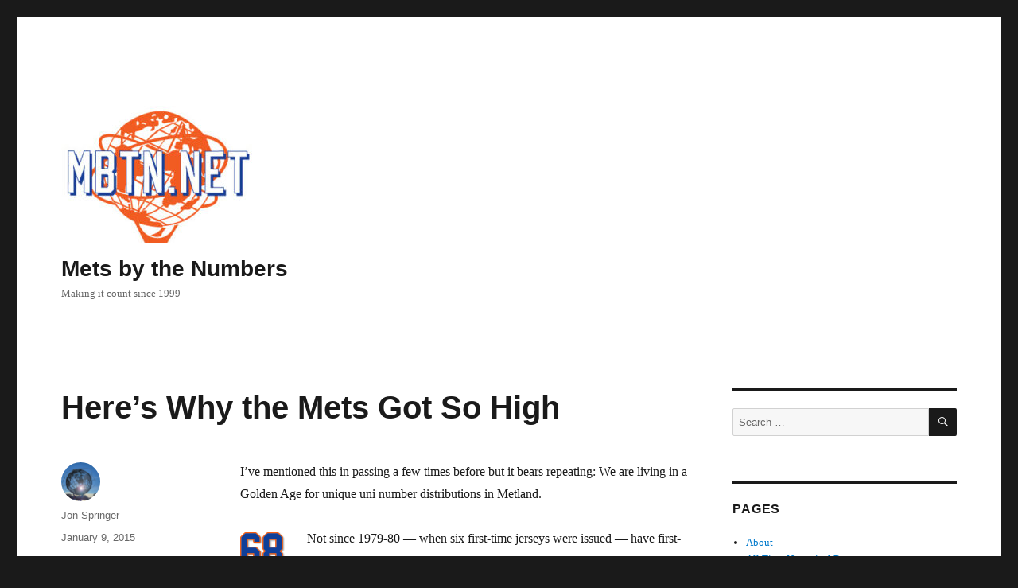

--- FILE ---
content_type: text/html; charset=UTF-8
request_url: https://www.mbtn.net/?p=2134
body_size: 16224
content:
<!DOCTYPE html>
<html lang="en-US" class="no-js">
<head>
	<meta charset="UTF-8">
	<meta name="viewport" content="width=device-width, initial-scale=1.0">
	<link rel="profile" href="https://gmpg.org/xfn/11">
		<link rel="pingback" href="https://www.beta.mbtn.net/xmlrpc.php">
		<script>
(function(html){html.className = html.className.replace(/\bno-js\b/,'js')})(document.documentElement);
//# sourceURL=twentysixteen_javascript_detection
</script>
<title>Here&#8217;s Why the Mets Got So High &#8211; Mets by the Numbers</title>
<meta name='robots' content='max-image-preview:large' />
<link rel='dns-prefetch' href='//www.beta.mbtn.net' />
<link rel="alternate" type="application/rss+xml" title="Mets by the Numbers &raquo; Feed" href="https://www.mbtn.net/?feed=rss2" />
<link rel="alternate" type="application/rss+xml" title="Mets by the Numbers &raquo; Comments Feed" href="https://www.mbtn.net/?feed=comments-rss2" />
<link rel="alternate" type="application/rss+xml" title="Mets by the Numbers &raquo; Here&#8217;s Why the Mets Got So High Comments Feed" href="https://www.mbtn.net/?feed=rss2&#038;p=2134" />
<link rel="alternate" title="oEmbed (JSON)" type="application/json+oembed" href="https://www.mbtn.net/index.php?rest_route=%2Foembed%2F1.0%2Fembed&#038;url=https%3A%2F%2Fwww.mbtn.net%2F%3Fp%3D2134" />
<link rel="alternate" title="oEmbed (XML)" type="text/xml+oembed" href="https://www.mbtn.net/index.php?rest_route=%2Foembed%2F1.0%2Fembed&#038;url=https%3A%2F%2Fwww.mbtn.net%2F%3Fp%3D2134&#038;format=xml" />
<style id='wp-img-auto-sizes-contain-inline-css'>
img:is([sizes=auto i],[sizes^="auto," i]){contain-intrinsic-size:3000px 1500px}
/*# sourceURL=wp-img-auto-sizes-contain-inline-css */
</style>
<style id='wp-emoji-styles-inline-css'>

	img.wp-smiley, img.emoji {
		display: inline !important;
		border: none !important;
		box-shadow: none !important;
		height: 1em !important;
		width: 1em !important;
		margin: 0 0.07em !important;
		vertical-align: -0.1em !important;
		background: none !important;
		padding: 0 !important;
	}
/*# sourceURL=wp-emoji-styles-inline-css */
</style>
<style id='wp-block-library-inline-css'>
:root{--wp-block-synced-color:#7a00df;--wp-block-synced-color--rgb:122,0,223;--wp-bound-block-color:var(--wp-block-synced-color);--wp-editor-canvas-background:#ddd;--wp-admin-theme-color:#007cba;--wp-admin-theme-color--rgb:0,124,186;--wp-admin-theme-color-darker-10:#006ba1;--wp-admin-theme-color-darker-10--rgb:0,107,160.5;--wp-admin-theme-color-darker-20:#005a87;--wp-admin-theme-color-darker-20--rgb:0,90,135;--wp-admin-border-width-focus:2px}@media (min-resolution:192dpi){:root{--wp-admin-border-width-focus:1.5px}}.wp-element-button{cursor:pointer}:root .has-very-light-gray-background-color{background-color:#eee}:root .has-very-dark-gray-background-color{background-color:#313131}:root .has-very-light-gray-color{color:#eee}:root .has-very-dark-gray-color{color:#313131}:root .has-vivid-green-cyan-to-vivid-cyan-blue-gradient-background{background:linear-gradient(135deg,#00d084,#0693e3)}:root .has-purple-crush-gradient-background{background:linear-gradient(135deg,#34e2e4,#4721fb 50%,#ab1dfe)}:root .has-hazy-dawn-gradient-background{background:linear-gradient(135deg,#faaca8,#dad0ec)}:root .has-subdued-olive-gradient-background{background:linear-gradient(135deg,#fafae1,#67a671)}:root .has-atomic-cream-gradient-background{background:linear-gradient(135deg,#fdd79a,#004a59)}:root .has-nightshade-gradient-background{background:linear-gradient(135deg,#330968,#31cdcf)}:root .has-midnight-gradient-background{background:linear-gradient(135deg,#020381,#2874fc)}:root{--wp--preset--font-size--normal:16px;--wp--preset--font-size--huge:42px}.has-regular-font-size{font-size:1em}.has-larger-font-size{font-size:2.625em}.has-normal-font-size{font-size:var(--wp--preset--font-size--normal)}.has-huge-font-size{font-size:var(--wp--preset--font-size--huge)}.has-text-align-center{text-align:center}.has-text-align-left{text-align:left}.has-text-align-right{text-align:right}.has-fit-text{white-space:nowrap!important}#end-resizable-editor-section{display:none}.aligncenter{clear:both}.items-justified-left{justify-content:flex-start}.items-justified-center{justify-content:center}.items-justified-right{justify-content:flex-end}.items-justified-space-between{justify-content:space-between}.screen-reader-text{border:0;clip-path:inset(50%);height:1px;margin:-1px;overflow:hidden;padding:0;position:absolute;width:1px;word-wrap:normal!important}.screen-reader-text:focus{background-color:#ddd;clip-path:none;color:#444;display:block;font-size:1em;height:auto;left:5px;line-height:normal;padding:15px 23px 14px;text-decoration:none;top:5px;width:auto;z-index:100000}html :where(.has-border-color){border-style:solid}html :where([style*=border-top-color]){border-top-style:solid}html :where([style*=border-right-color]){border-right-style:solid}html :where([style*=border-bottom-color]){border-bottom-style:solid}html :where([style*=border-left-color]){border-left-style:solid}html :where([style*=border-width]){border-style:solid}html :where([style*=border-top-width]){border-top-style:solid}html :where([style*=border-right-width]){border-right-style:solid}html :where([style*=border-bottom-width]){border-bottom-style:solid}html :where([style*=border-left-width]){border-left-style:solid}html :where(img[class*=wp-image-]){height:auto;max-width:100%}:where(figure){margin:0 0 1em}html :where(.is-position-sticky){--wp-admin--admin-bar--position-offset:var(--wp-admin--admin-bar--height,0px)}@media screen and (max-width:600px){html :where(.is-position-sticky){--wp-admin--admin-bar--position-offset:0px}}

/*# sourceURL=wp-block-library-inline-css */
</style><style id='global-styles-inline-css'>
:root{--wp--preset--aspect-ratio--square: 1;--wp--preset--aspect-ratio--4-3: 4/3;--wp--preset--aspect-ratio--3-4: 3/4;--wp--preset--aspect-ratio--3-2: 3/2;--wp--preset--aspect-ratio--2-3: 2/3;--wp--preset--aspect-ratio--16-9: 16/9;--wp--preset--aspect-ratio--9-16: 9/16;--wp--preset--color--black: #000000;--wp--preset--color--cyan-bluish-gray: #abb8c3;--wp--preset--color--white: #fff;--wp--preset--color--pale-pink: #f78da7;--wp--preset--color--vivid-red: #cf2e2e;--wp--preset--color--luminous-vivid-orange: #ff6900;--wp--preset--color--luminous-vivid-amber: #fcb900;--wp--preset--color--light-green-cyan: #7bdcb5;--wp--preset--color--vivid-green-cyan: #00d084;--wp--preset--color--pale-cyan-blue: #8ed1fc;--wp--preset--color--vivid-cyan-blue: #0693e3;--wp--preset--color--vivid-purple: #9b51e0;--wp--preset--color--dark-gray: #1a1a1a;--wp--preset--color--medium-gray: #686868;--wp--preset--color--light-gray: #e5e5e5;--wp--preset--color--blue-gray: #4d545c;--wp--preset--color--bright-blue: #007acc;--wp--preset--color--light-blue: #9adffd;--wp--preset--color--dark-brown: #402b30;--wp--preset--color--medium-brown: #774e24;--wp--preset--color--dark-red: #640c1f;--wp--preset--color--bright-red: #ff675f;--wp--preset--color--yellow: #ffef8e;--wp--preset--gradient--vivid-cyan-blue-to-vivid-purple: linear-gradient(135deg,rgb(6,147,227) 0%,rgb(155,81,224) 100%);--wp--preset--gradient--light-green-cyan-to-vivid-green-cyan: linear-gradient(135deg,rgb(122,220,180) 0%,rgb(0,208,130) 100%);--wp--preset--gradient--luminous-vivid-amber-to-luminous-vivid-orange: linear-gradient(135deg,rgb(252,185,0) 0%,rgb(255,105,0) 100%);--wp--preset--gradient--luminous-vivid-orange-to-vivid-red: linear-gradient(135deg,rgb(255,105,0) 0%,rgb(207,46,46) 100%);--wp--preset--gradient--very-light-gray-to-cyan-bluish-gray: linear-gradient(135deg,rgb(238,238,238) 0%,rgb(169,184,195) 100%);--wp--preset--gradient--cool-to-warm-spectrum: linear-gradient(135deg,rgb(74,234,220) 0%,rgb(151,120,209) 20%,rgb(207,42,186) 40%,rgb(238,44,130) 60%,rgb(251,105,98) 80%,rgb(254,248,76) 100%);--wp--preset--gradient--blush-light-purple: linear-gradient(135deg,rgb(255,206,236) 0%,rgb(152,150,240) 100%);--wp--preset--gradient--blush-bordeaux: linear-gradient(135deg,rgb(254,205,165) 0%,rgb(254,45,45) 50%,rgb(107,0,62) 100%);--wp--preset--gradient--luminous-dusk: linear-gradient(135deg,rgb(255,203,112) 0%,rgb(199,81,192) 50%,rgb(65,88,208) 100%);--wp--preset--gradient--pale-ocean: linear-gradient(135deg,rgb(255,245,203) 0%,rgb(182,227,212) 50%,rgb(51,167,181) 100%);--wp--preset--gradient--electric-grass: linear-gradient(135deg,rgb(202,248,128) 0%,rgb(113,206,126) 100%);--wp--preset--gradient--midnight: linear-gradient(135deg,rgb(2,3,129) 0%,rgb(40,116,252) 100%);--wp--preset--font-size--small: 13px;--wp--preset--font-size--medium: 20px;--wp--preset--font-size--large: 36px;--wp--preset--font-size--x-large: 42px;--wp--preset--spacing--20: 0.44rem;--wp--preset--spacing--30: 0.67rem;--wp--preset--spacing--40: 1rem;--wp--preset--spacing--50: 1.5rem;--wp--preset--spacing--60: 2.25rem;--wp--preset--spacing--70: 3.38rem;--wp--preset--spacing--80: 5.06rem;--wp--preset--shadow--natural: 6px 6px 9px rgba(0, 0, 0, 0.2);--wp--preset--shadow--deep: 12px 12px 50px rgba(0, 0, 0, 0.4);--wp--preset--shadow--sharp: 6px 6px 0px rgba(0, 0, 0, 0.2);--wp--preset--shadow--outlined: 6px 6px 0px -3px rgb(255, 255, 255), 6px 6px rgb(0, 0, 0);--wp--preset--shadow--crisp: 6px 6px 0px rgb(0, 0, 0);}:where(.is-layout-flex){gap: 0.5em;}:where(.is-layout-grid){gap: 0.5em;}body .is-layout-flex{display: flex;}.is-layout-flex{flex-wrap: wrap;align-items: center;}.is-layout-flex > :is(*, div){margin: 0;}body .is-layout-grid{display: grid;}.is-layout-grid > :is(*, div){margin: 0;}:where(.wp-block-columns.is-layout-flex){gap: 2em;}:where(.wp-block-columns.is-layout-grid){gap: 2em;}:where(.wp-block-post-template.is-layout-flex){gap: 1.25em;}:where(.wp-block-post-template.is-layout-grid){gap: 1.25em;}.has-black-color{color: var(--wp--preset--color--black) !important;}.has-cyan-bluish-gray-color{color: var(--wp--preset--color--cyan-bluish-gray) !important;}.has-white-color{color: var(--wp--preset--color--white) !important;}.has-pale-pink-color{color: var(--wp--preset--color--pale-pink) !important;}.has-vivid-red-color{color: var(--wp--preset--color--vivid-red) !important;}.has-luminous-vivid-orange-color{color: var(--wp--preset--color--luminous-vivid-orange) !important;}.has-luminous-vivid-amber-color{color: var(--wp--preset--color--luminous-vivid-amber) !important;}.has-light-green-cyan-color{color: var(--wp--preset--color--light-green-cyan) !important;}.has-vivid-green-cyan-color{color: var(--wp--preset--color--vivid-green-cyan) !important;}.has-pale-cyan-blue-color{color: var(--wp--preset--color--pale-cyan-blue) !important;}.has-vivid-cyan-blue-color{color: var(--wp--preset--color--vivid-cyan-blue) !important;}.has-vivid-purple-color{color: var(--wp--preset--color--vivid-purple) !important;}.has-black-background-color{background-color: var(--wp--preset--color--black) !important;}.has-cyan-bluish-gray-background-color{background-color: var(--wp--preset--color--cyan-bluish-gray) !important;}.has-white-background-color{background-color: var(--wp--preset--color--white) !important;}.has-pale-pink-background-color{background-color: var(--wp--preset--color--pale-pink) !important;}.has-vivid-red-background-color{background-color: var(--wp--preset--color--vivid-red) !important;}.has-luminous-vivid-orange-background-color{background-color: var(--wp--preset--color--luminous-vivid-orange) !important;}.has-luminous-vivid-amber-background-color{background-color: var(--wp--preset--color--luminous-vivid-amber) !important;}.has-light-green-cyan-background-color{background-color: var(--wp--preset--color--light-green-cyan) !important;}.has-vivid-green-cyan-background-color{background-color: var(--wp--preset--color--vivid-green-cyan) !important;}.has-pale-cyan-blue-background-color{background-color: var(--wp--preset--color--pale-cyan-blue) !important;}.has-vivid-cyan-blue-background-color{background-color: var(--wp--preset--color--vivid-cyan-blue) !important;}.has-vivid-purple-background-color{background-color: var(--wp--preset--color--vivid-purple) !important;}.has-black-border-color{border-color: var(--wp--preset--color--black) !important;}.has-cyan-bluish-gray-border-color{border-color: var(--wp--preset--color--cyan-bluish-gray) !important;}.has-white-border-color{border-color: var(--wp--preset--color--white) !important;}.has-pale-pink-border-color{border-color: var(--wp--preset--color--pale-pink) !important;}.has-vivid-red-border-color{border-color: var(--wp--preset--color--vivid-red) !important;}.has-luminous-vivid-orange-border-color{border-color: var(--wp--preset--color--luminous-vivid-orange) !important;}.has-luminous-vivid-amber-border-color{border-color: var(--wp--preset--color--luminous-vivid-amber) !important;}.has-light-green-cyan-border-color{border-color: var(--wp--preset--color--light-green-cyan) !important;}.has-vivid-green-cyan-border-color{border-color: var(--wp--preset--color--vivid-green-cyan) !important;}.has-pale-cyan-blue-border-color{border-color: var(--wp--preset--color--pale-cyan-blue) !important;}.has-vivid-cyan-blue-border-color{border-color: var(--wp--preset--color--vivid-cyan-blue) !important;}.has-vivid-purple-border-color{border-color: var(--wp--preset--color--vivid-purple) !important;}.has-vivid-cyan-blue-to-vivid-purple-gradient-background{background: var(--wp--preset--gradient--vivid-cyan-blue-to-vivid-purple) !important;}.has-light-green-cyan-to-vivid-green-cyan-gradient-background{background: var(--wp--preset--gradient--light-green-cyan-to-vivid-green-cyan) !important;}.has-luminous-vivid-amber-to-luminous-vivid-orange-gradient-background{background: var(--wp--preset--gradient--luminous-vivid-amber-to-luminous-vivid-orange) !important;}.has-luminous-vivid-orange-to-vivid-red-gradient-background{background: var(--wp--preset--gradient--luminous-vivid-orange-to-vivid-red) !important;}.has-very-light-gray-to-cyan-bluish-gray-gradient-background{background: var(--wp--preset--gradient--very-light-gray-to-cyan-bluish-gray) !important;}.has-cool-to-warm-spectrum-gradient-background{background: var(--wp--preset--gradient--cool-to-warm-spectrum) !important;}.has-blush-light-purple-gradient-background{background: var(--wp--preset--gradient--blush-light-purple) !important;}.has-blush-bordeaux-gradient-background{background: var(--wp--preset--gradient--blush-bordeaux) !important;}.has-luminous-dusk-gradient-background{background: var(--wp--preset--gradient--luminous-dusk) !important;}.has-pale-ocean-gradient-background{background: var(--wp--preset--gradient--pale-ocean) !important;}.has-electric-grass-gradient-background{background: var(--wp--preset--gradient--electric-grass) !important;}.has-midnight-gradient-background{background: var(--wp--preset--gradient--midnight) !important;}.has-small-font-size{font-size: var(--wp--preset--font-size--small) !important;}.has-medium-font-size{font-size: var(--wp--preset--font-size--medium) !important;}.has-large-font-size{font-size: var(--wp--preset--font-size--large) !important;}.has-x-large-font-size{font-size: var(--wp--preset--font-size--x-large) !important;}
/*# sourceURL=global-styles-inline-css */
</style>

<style id='classic-theme-styles-inline-css'>
/*! This file is auto-generated */
.wp-block-button__link{color:#fff;background-color:#32373c;border-radius:9999px;box-shadow:none;text-decoration:none;padding:calc(.667em + 2px) calc(1.333em + 2px);font-size:1.125em}.wp-block-file__button{background:#32373c;color:#fff;text-decoration:none}
/*# sourceURL=/wp-includes/css/classic-themes.min.css */
</style>
<link rel='stylesheet' id='twentysixteen-fonts-css' href='https://www.beta.mbtn.net/wp-content/themes/twentysixteen/fonts/merriweather-plus-montserrat-plus-inconsolata.css?ver=20230328' media='all' />
<link rel='stylesheet' id='genericons-css' href='https://www.beta.mbtn.net/wp-content/themes/twentysixteen/genericons/genericons.css?ver=20251101' media='all' />
<link rel='stylesheet' id='twentysixteen-style-css' href='https://www.beta.mbtn.net/wp-content/themes/twentysixteen/style.css?ver=20251202' media='all' />
<link rel='stylesheet' id='twentysixteen-block-style-css' href='https://www.beta.mbtn.net/wp-content/themes/twentysixteen/css/blocks.css?ver=20240817' media='all' />
<script src="https://www.beta.mbtn.net/wp-includes/js/jquery/jquery.min.js?ver=3.7.1" id="jquery-core-js"></script>
<script src="https://www.beta.mbtn.net/wp-includes/js/jquery/jquery-migrate.min.js?ver=3.4.1" id="jquery-migrate-js"></script>
<script id="twentysixteen-script-js-extra">
var screenReaderText = {"expand":"expand child menu","collapse":"collapse child menu"};
//# sourceURL=twentysixteen-script-js-extra
</script>
<script src="https://www.beta.mbtn.net/wp-content/themes/twentysixteen/js/functions.js?ver=20230629" id="twentysixteen-script-js" defer data-wp-strategy="defer"></script>
<link rel="https://api.w.org/" href="https://www.mbtn.net/index.php?rest_route=/" /><link rel="alternate" title="JSON" type="application/json" href="https://www.mbtn.net/index.php?rest_route=/wp/v2/posts/2134" /><link rel="EditURI" type="application/rsd+xml" title="RSD" href="https://www.beta.mbtn.net/xmlrpc.php?rsd" />
<meta name="generator" content="WordPress 6.9" />
<link rel="canonical" href="https://www.mbtn.net/?p=2134" />
<link rel='shortlink' href='https://www.mbtn.net/?p=2134' />
<link rel="icon" href="https://www.beta.mbtn.net/wp-content/uploads/2013/12/karl-150x150.jpg" sizes="32x32" />
<link rel="icon" href="https://www.beta.mbtn.net/wp-content/uploads/2013/12/karl.jpg" sizes="192x192" />
<link rel="apple-touch-icon" href="https://www.beta.mbtn.net/wp-content/uploads/2013/12/karl.jpg" />
<meta name="msapplication-TileImage" content="https://www.beta.mbtn.net/wp-content/uploads/2013/12/karl.jpg" />
</head>

<body class="wp-singular post-template-default single single-post postid-2134 single-format-standard wp-custom-logo wp-embed-responsive wp-theme-twentysixteen">
<div id="page" class="site">
	<div class="site-inner">
		<a class="skip-link screen-reader-text" href="#content">
			Skip to content		</a>

		<header id="masthead" class="site-header">
			<div class="site-header-main">
				<div class="site-branding">
					<a href="https://www.mbtn.net/" class="custom-logo-link" rel="home"><img width="240" height="173" src="https://www.beta.mbtn.net/wp-content/uploads/2013/11/cropped-cropped-unisphere.jpg" class="custom-logo" alt="Mets by the Numbers" decoding="async" /></a>						<p class="site-title"><a href="https://www.mbtn.net/" rel="home" >Mets by the Numbers</a></p>
												<p class="site-description">Making it count since 1999</p>
									</div><!-- .site-branding -->

							</div><!-- .site-header-main -->

					</header><!-- .site-header -->

		<div id="content" class="site-content">

<div id="primary" class="content-area">
	<main id="main" class="site-main">
		
<article id="post-2134" class="post-2134 post type-post status-publish format-standard hentry category-useless-milestones">
	<header class="entry-header">
		<h1 class="entry-title">Here&#8217;s Why the Mets Got So High</h1>	</header><!-- .entry-header -->

	
	
	<div class="entry-content">
		<p>I&#8217;ve mentioned this in passing a few times before but it bears repeating: We are living in a Golden Age for unique uni number distributions in Metland.</p>
<p><a href="https://www.beta.mbtn.net/wp-content/uploads/2013/11/68.gif"><img decoding="async" class="alignleft size-full wp-image-154" src="https://www.beta.mbtn.net/wp-content/uploads/2013/11/68.gif" alt="68" width="56" height="48" /></a>Not since 1979-80 &#8212; when six first-time jerseys were issued &#8212; have first-time numbers arrived with the same velocity as they have in the five years since <strong>Kevin Kierst</strong> was named to succeed <strong>Charlie Samuels</strong> as the Mets&#8217; equipment manager in 2010. And when you consider additional factors &#8212; Kirest&#8217;s willingness to reissue rare jerseys; Samuels&#8217; final year in 2009; and the relatively swift corrections we&#8217;d see with the 1979 and 1980 issues &#8212; we are experiencing more freshness in the number game than any time since the club&#8217;s first 34 jerseys were issued in 1962. For a team going on its 53rd birthday, and approaching its 1,000th player, that&#8217;s remarkable.</p>
<p><a href="https://www.beta.mbtn.net/wp-content/uploads/2013/11/70.gif"><img decoding="async" class="alignright size-full wp-image-156" src="https://www.beta.mbtn.net/wp-content/uploads/2013/11/70.gif" alt="70" width="56" height="48" /></a>Let&#8217;s take a closer look. When <strong>Dario Alvarez</strong> took the mound for his Major League debut Sept. 3, he also became the first player in team history to wear No. 68 in a game. Two of his teammates &#8212; <strong>Wilfredo Tovar</strong> and <strong>Germen Gonzalez</strong>, respectively &#8212; trotted out the 70 and 71 jerseys for the first time a year prior. In 2012, it was <strong>Josh Edgin</strong> in 66; in 2011, <strong>Chris Schwinden</strong> (63) and <strong>DJ Carrasco</strong> (77) broke the cherries on their numbers.</p>
<p><a href="https://www.beta.mbtn.net/wp-content/uploads/2013/11/73.gif"><img decoding="async" class="alignleft size-full wp-image-159" src="https://www.beta.mbtn.net/wp-content/uploads/2013/11/73.gif" alt="73" width="56" height="48" /></a>Joining those six are a second group of ballplayers who while not first-time wearers of their numbers, turned up nonetheless in infrequently issued ones: <strong>Jack Egbert</strong> and <strong>Dana Eveland</strong> (who each wore 61); <strong>Omar Quintanilla</strong>, who this year became only the third player in team history to be issued No. 0;<strong>Robert Carson</strong>, the third 73 in team history (and the first not have equity in the number); and <strong>Jenrry Mejia</strong>, just the fourth 58.</p>
<p><a href="https://www.beta.mbtn.net/wp-content/uploads/2013/11/57.gif"><img loading="lazy" decoding="async" class="alignright size-full wp-image-143" src="https://www.beta.mbtn.net/wp-content/uploads/2013/11/57.gif" alt="57" width="56" height="48" /></a>Because we&#8217;ve seen players like Mejia, Edgin, Gonzalez and Carson carry their weird numbers over multiple seasons, I&#8217;d argue this era is far more significant than the aforementioned shenanigans of 1979 and 80. The unusual activity then was confined mainly to September of 1980 when minor league callups <strong>Luis Rosado, Ed Lynch, and Hubie Brooks</strong> got first-time issues of 57, 59 and 62 respectively, while fellow callup <strong>Mario Ramirez</strong> got the second-ever 61. (Pitcher <strong>Dyar Miller</strong>, who had arrived in July of 1980, also got 56 for the first time).</p>
<p>Hard to say exactly what happened that year but it&#8217;s a good guess these were leftover Spring jerseys. What&#8217;s telling is that in future appearances, these issues were all withdrawn. Brooks took 39 then 7; Lynch yo-yo-ed between levels for the next few years and collected three more numbers. Rosado and Ramirez never made it back.</p>
<p><a href="https://www.beta.mbtn.net/wp-content/uploads/2013/11/61.gif"><img loading="lazy" decoding="async" class="alignleft size-full wp-image-147" src="https://www.beta.mbtn.net/wp-content/uploads/2013/11/61.gif" alt="61" width="42" height="48" /></a>The 1979 first-time issues were for Neil Allen &#8212; the team&#8217;s first 46 &#8212; and <strong>Jesse Orosco</strong>, whose 1979 arrival coincided with sudden budget-driven veteran releases near the end of Spring Training resulting in the team&#8217;s first-ever No. 61. Jesse, of course, would be outfitted in the more traditional 47 the next time he turned up.</p>
<p><a href="https://www.beta.mbtn.net/wp-content/uploads/2013/11/64.gif"><img loading="lazy" decoding="async" class="alignright size-full wp-image-150" src="https://www.beta.mbtn.net/wp-content/uploads/2013/11/64.gif" alt="64" width="58" height="48" /></a>While its easy to point to Kierst&#8217;s appointment as a line between the &#8220;tradtional&#8221; Met number range and what we have to start considering to be the New Normal, I&#8217;ll point to an issue in the final hours of Samuels&#8217; 27-year reign &#8212; <strong>Elmer Dessens</strong>&#8216; No. 64 &#8212; as the Big Bang of the of the new era. The 60s would soon be in full swing; and the 70s dawning.</p>
<p>Why? That too is a good question. The effects of having taken a few numbers out of the rotation &#8212; 31 hasn&#8217;t been issued since <strong>Mike Piazza</strong> left town in 2005 and Kierst has quietly mothballed 17 &#8212; would explain some. And coaches taking numbers associated with their playing careers &#8212; and not the orderly 51-55 they wore in days of yore &#8212; matters too. But I suspect the main reason is the emergence of a new numerical designation for relief pitchers, an evolution that follows (by a few decades at least) the specialization of the role itself.</p>
<p>This makes sense. In the 1960s and 70s during which the Mets forged their numerical identity, relief pitchers were primarily starters with sore arms and/or less stuff than their teammates. And at least some starters &#8212; <strong>Roger Craig</strong> for one &#8212; were the club&#8217;s best relief pitchers too. Distinguishing between the roles back then, never mind the numbers, was barely necessary. Today, the Mets appear to be acknowledging that relief pitchers are a different breed deserving of distinct numerical territory, one they&#8217;ve roughly carved out beyond the 50s where the coaches used to be, and away from the 30s and 40s that appear to more exclusive to the starting staff.</p>

<div class="author-info">
	<div class="author-avatar">
		<img alt='' src='https://secure.gravatar.com/avatar/38c1de31e42adf3880dff92ef47f3584d7e0beb95de9034c9caf6ef62154b0dc?s=42&#038;d=mm&#038;r=g' srcset='https://secure.gravatar.com/avatar/38c1de31e42adf3880dff92ef47f3584d7e0beb95de9034c9caf6ef62154b0dc?s=84&#038;d=mm&#038;r=g 2x' class='avatar avatar-42 photo' height='42' width='42' loading='lazy' decoding='async'/>	</div><!-- .author-avatar -->

	<div class="author-description">
		<h2 class="author-title"><span class="author-heading">Author:</span> Jon Springer</h2>

		<p class="author-bio">
			Jon Springer is a writer in Brooklyn. Mets by the Numbers began as a goof in 1998, later became a book, then went back to being a goof.			<a class="author-link" href="https://www.mbtn.net/?author=1" rel="author">
				View all posts by Jon Springer			</a>
		</p><!-- .author-bio -->
	</div><!-- .author-description -->
</div><!-- .author-info -->
	</div><!-- .entry-content -->

	<footer class="entry-footer">
		<span class="byline"><img alt='' src='https://secure.gravatar.com/avatar/38c1de31e42adf3880dff92ef47f3584d7e0beb95de9034c9caf6ef62154b0dc?s=49&#038;d=mm&#038;r=g' srcset='https://secure.gravatar.com/avatar/38c1de31e42adf3880dff92ef47f3584d7e0beb95de9034c9caf6ef62154b0dc?s=98&#038;d=mm&#038;r=g 2x' class='avatar avatar-49 photo' height='49' width='49' loading='lazy' decoding='async'/><span class="screen-reader-text">Author </span><span class="author vcard"><a class="url fn n" href="https://www.mbtn.net/?author=1">Jon Springer</a></span></span><span class="posted-on"><span class="screen-reader-text">Posted on </span><a href="https://www.mbtn.net/?p=2134" rel="bookmark"><time class="entry-date published" datetime="2015-01-09T20:38:40-06:00">January 9, 2015</time><time class="updated" datetime="2016-07-06T05:59:56-06:00">July 6, 2016</time></a></span><span class="cat-links"><span class="screen-reader-text">Categories </span><a href="https://www.mbtn.net/?cat=626" rel="category">Useless Milestones</a></span>			</footer><!-- .entry-footer -->
</article><!-- #post-2134 -->

<div id="comments" class="comments-area">

			<h2 class="comments-title">
			7 thoughts on &ldquo;Here&#8217;s Why the Mets Got So High&rdquo;		</h2>

		
		<ol class="comment-list">
					<li id="comment-454" class="comment even thread-even depth-1 parent">
			<article id="div-comment-454" class="comment-body">
				<footer class="comment-meta">
					<div class="comment-author vcard">
						<img alt='' src='https://secure.gravatar.com/avatar/8fd85343025822b6ce5db96bb13ffa4ea9e7cbb4f784bad0a9c94d3ad9b5d053?s=42&#038;d=mm&#038;r=g' srcset='https://secure.gravatar.com/avatar/8fd85343025822b6ce5db96bb13ffa4ea9e7cbb4f784bad0a9c94d3ad9b5d053?s=84&#038;d=mm&#038;r=g 2x' class='avatar avatar-42 photo' height='42' width='42' loading='lazy' decoding='async'/>						<b class="fn">Tomswid</b> <span class="says">says:</span>					</div><!-- .comment-author -->

					<div class="comment-metadata">
						<a href="https://www.mbtn.net/?p=2134#comment-454"><time datetime="2015-01-17T10:42:30-06:00">January 17, 2015 at 10:42 am</time></a>					</div><!-- .comment-metadata -->

									</footer><!-- .comment-meta -->

				<div class="comment-content">
					<p>I hate all of these offensive line numbers being issued. In Japan players often wear triple digits on their unis. I hope we never see that horror show stateside!</p>
				</div><!-- .comment-content -->

				<div class="reply"><a rel="nofollow" class="comment-reply-link" href="https://www.mbtn.net/?p=2134&#038;replytocom=454#respond" data-commentid="454" data-postid="2134" data-belowelement="div-comment-454" data-respondelement="respond" data-replyto="Reply to Tomswid" aria-label="Reply to Tomswid">Reply</a></div>			</article><!-- .comment-body -->
		<ol class="children">
		<li id="comment-455" class="comment byuser comment-author-springer66 bypostauthor odd alt depth-2">
			<article id="div-comment-455" class="comment-body">
				<footer class="comment-meta">
					<div class="comment-author vcard">
						<img alt='' src='https://secure.gravatar.com/avatar/38c1de31e42adf3880dff92ef47f3584d7e0beb95de9034c9caf6ef62154b0dc?s=42&#038;d=mm&#038;r=g' srcset='https://secure.gravatar.com/avatar/38c1de31e42adf3880dff92ef47f3584d7e0beb95de9034c9caf6ef62154b0dc?s=84&#038;d=mm&#038;r=g 2x' class='avatar avatar-42 photo' height='42' width='42' loading='lazy' decoding='async'/>						<b class="fn">Jon Springer</b> <span class="says">says:</span>					</div><!-- .comment-author -->

					<div class="comment-metadata">
						<a href="https://www.mbtn.net/?p=2134#comment-455"><time datetime="2015-01-17T20:57:35-06:00">January 17, 2015 at 8:57 pm</time></a>					</div><!-- .comment-metadata -->

									</footer><!-- .comment-meta -->

				<div class="comment-content">
					<p>I&#8217;m more okay with it now that I think there might be a reason,  as noted giving a particular designation to relievers. More I think on it this is really a trend brought to the Mets by guys like Schoeneweis and Rauch who brought high numbers with them,  and the club now is just following suit.</p>
				</div><!-- .comment-content -->

				<div class="reply"><a rel="nofollow" class="comment-reply-link" href="https://www.mbtn.net/?p=2134&#038;replytocom=455#respond" data-commentid="455" data-postid="2134" data-belowelement="div-comment-455" data-respondelement="respond" data-replyto="Reply to Jon Springer" aria-label="Reply to Jon Springer">Reply</a></div>			</article><!-- .comment-body -->
		</li><!-- #comment-## -->
</ol><!-- .children -->
</li><!-- #comment-## -->
		<li id="comment-458" class="comment even thread-odd thread-alt depth-1">
			<article id="div-comment-458" class="comment-body">
				<footer class="comment-meta">
					<div class="comment-author vcard">
						<img alt='' src='https://secure.gravatar.com/avatar/2ef84a4752ba47484ec9c7d508d2be168f7622eb0405e0fe71fe26ea1e0c4c9a?s=42&#038;d=mm&#038;r=g' srcset='https://secure.gravatar.com/avatar/2ef84a4752ba47484ec9c7d508d2be168f7622eb0405e0fe71fe26ea1e0c4c9a?s=84&#038;d=mm&#038;r=g 2x' class='avatar avatar-42 photo' height='42' width='42' loading='lazy' decoding='async'/>						<b class="fn">Gene F.</b> <span class="says">says:</span>					</div><!-- .comment-author -->

					<div class="comment-metadata">
						<a href="https://www.mbtn.net/?p=2134#comment-458"><time datetime="2015-02-03T10:38:37-06:00">February 3, 2015 at 10:38 am</time></a>					</div><!-- .comment-metadata -->

									</footer><!-- .comment-meta -->

				<div class="comment-content">
					<p>Several tweeterers, including Michael baron, reporting that Travis d&#8217;Arnaud will be going full Kranepool next season, switching from 15 to 7.</p>
				</div><!-- .comment-content -->

				<div class="reply"><a rel="nofollow" class="comment-reply-link" href="https://www.mbtn.net/?p=2134&#038;replytocom=458#respond" data-commentid="458" data-postid="2134" data-belowelement="div-comment-458" data-respondelement="respond" data-replyto="Reply to Gene F." aria-label="Reply to Gene F.">Reply</a></div>			</article><!-- .comment-body -->
		</li><!-- #comment-## -->
		<li id="comment-459" class="comment odd alt thread-even depth-1">
			<article id="div-comment-459" class="comment-body">
				<footer class="comment-meta">
					<div class="comment-author vcard">
						<img alt='' src='https://secure.gravatar.com/avatar/2ef84a4752ba47484ec9c7d508d2be168f7622eb0405e0fe71fe26ea1e0c4c9a?s=42&#038;d=mm&#038;r=g' srcset='https://secure.gravatar.com/avatar/2ef84a4752ba47484ec9c7d508d2be168f7622eb0405e0fe71fe26ea1e0c4c9a?s=84&#038;d=mm&#038;r=g 2x' class='avatar avatar-42 photo' height='42' width='42' loading='lazy' decoding='async'/>						<b class="fn">Gene F.</b> <span class="says">says:</span>					</div><!-- .comment-author -->

					<div class="comment-metadata">
						<a href="https://www.mbtn.net/?p=2134#comment-459"><time datetime="2015-02-03T10:48:14-06:00">February 3, 2015 at 10:48 am</time></a>					</div><!-- .comment-metadata -->

									</footer><!-- .comment-meta -->

				<div class="comment-content">
					<p>If you go to the mlb.com site and look to buy a jersey, the following names and numbers are listed, none of which are on the mets.com site roster:</p>
				</div><!-- .comment-content -->

				<div class="reply"><a rel="nofollow" class="comment-reply-link" href="https://www.mbtn.net/?p=2134&#038;replytocom=459#respond" data-commentid="459" data-postid="2134" data-belowelement="div-comment-459" data-respondelement="respond" data-replyto="Reply to Gene F." aria-label="Reply to Gene F.">Reply</a></div>			</article><!-- .comment-body -->
		</li><!-- #comment-## -->
		<li id="comment-460" class="comment even thread-odd thread-alt depth-1">
			<article id="div-comment-460" class="comment-body">
				<footer class="comment-meta">
					<div class="comment-author vcard">
						<img alt='' src='https://secure.gravatar.com/avatar/2ef84a4752ba47484ec9c7d508d2be168f7622eb0405e0fe71fe26ea1e0c4c9a?s=42&#038;d=mm&#038;r=g' srcset='https://secure.gravatar.com/avatar/2ef84a4752ba47484ec9c7d508d2be168f7622eb0405e0fe71fe26ea1e0c4c9a?s=84&#038;d=mm&#038;r=g 2x' class='avatar avatar-42 photo' height='42' width='42' loading='lazy' decoding='async'/>						<b class="fn">Gene F.</b> <span class="says">says:</span>					</div><!-- .comment-author -->

					<div class="comment-metadata">
						<a href="https://www.mbtn.net/?p=2134#comment-460"><time datetime="2015-02-03T10:49:17-06:00">February 3, 2015 at 10:49 am</time></a>					</div><!-- .comment-metadata -->

									</footer><!-- .comment-meta -->

				<div class="comment-content">
					<p>Gilmartin &#8211; 36<br />
Leathersich &#8211; 51<br />
Matz &#8211; 32<br />
Mazzoni &#8211; 47<br />
Syndergaard &#8211; 34</p>
				</div><!-- .comment-content -->

				<div class="reply"><a rel="nofollow" class="comment-reply-link" href="https://www.mbtn.net/?p=2134&#038;replytocom=460#respond" data-commentid="460" data-postid="2134" data-belowelement="div-comment-460" data-respondelement="respond" data-replyto="Reply to Gene F." aria-label="Reply to Gene F.">Reply</a></div>			</article><!-- .comment-body -->
		</li><!-- #comment-## -->
		<li id="comment-462" class="comment odd alt thread-even depth-1">
			<article id="div-comment-462" class="comment-body">
				<footer class="comment-meta">
					<div class="comment-author vcard">
						<img alt='' src='https://secure.gravatar.com/avatar/2ef84a4752ba47484ec9c7d508d2be168f7622eb0405e0fe71fe26ea1e0c4c9a?s=42&#038;d=mm&#038;r=g' srcset='https://secure.gravatar.com/avatar/2ef84a4752ba47484ec9c7d508d2be168f7622eb0405e0fe71fe26ea1e0c4c9a?s=84&#038;d=mm&#038;r=g 2x' class='avatar avatar-42 photo' height='42' width='42' loading='lazy' decoding='async'/>						<b class="fn">Gene F.</b> <span class="says">says:</span>					</div><!-- .comment-author -->

					<div class="comment-metadata">
						<a href="https://www.mbtn.net/?p=2134#comment-462"><time datetime="2015-02-03T12:05:53-06:00">February 3, 2015 at 12:05 pm</time></a>					</div><!-- .comment-metadata -->

									</footer><!-- .comment-meta -->

				<div class="comment-content">
					<p>From the Mets Facebook page:</p>
<p>Travis d’Arnaud – 7 (was 15)<br />
Bob Geren – 15 (was 7)<br />
Kevin Plawecki &#8211; 22 (was 72)<br />
Brandon Allen 30 (was 60)<br />
Noah Syndergaard 34 (was 55)<br />
Buddy Carlyle &#8211; 43 (was 44)<br />
Cory Mazzoni &#8211; 47 (was 75)<br />
Jack Leathersich &#8211; 51 (was 81)<br />
Danny Muno &#8211; 74 (was 64)</p>
<p>Also, Mayberry &#8211; 44</p>
				</div><!-- .comment-content -->

				<div class="reply"><a rel="nofollow" class="comment-reply-link" href="https://www.mbtn.net/?p=2134&#038;replytocom=462#respond" data-commentid="462" data-postid="2134" data-belowelement="div-comment-462" data-respondelement="respond" data-replyto="Reply to Gene F." aria-label="Reply to Gene F.">Reply</a></div>			</article><!-- .comment-body -->
		</li><!-- #comment-## -->
		<li id="comment-1203" class="pingback even thread-odd thread-alt depth-1">
			<div class="comment-body">
				Pingback: <a href="http://www.mbtn.net/?p=3183" class="url" rel="ugc">Street Hassle |</a> 			</div>
		</li><!-- #comment-## -->
		</ol><!-- .comment-list -->

		
	
	
		<div id="respond" class="comment-respond">
		<h2 id="reply-title" class="comment-reply-title">Leave a Reply <small><a rel="nofollow" id="cancel-comment-reply-link" href="/?p=2134#respond" style="display:none;">Cancel reply</a></small></h2><form action="https://www.beta.mbtn.net/wp-comments-post.php" method="post" id="commentform" class="comment-form"><p class="comment-notes"><span id="email-notes">Your email address will not be published.</span> <span class="required-field-message">Required fields are marked <span class="required">*</span></span></p><p class="comment-form-comment"><label for="comment">Comment <span class="required">*</span></label> <textarea id="comment" name="comment" cols="45" rows="8" maxlength="65525" required></textarea></p><p class="comment-form-author"><label for="author">Name <span class="required">*</span></label> <input id="author" name="author" type="text" value="" size="30" maxlength="245" autocomplete="name" required /></p>
<p class="comment-form-email"><label for="email">Email <span class="required">*</span></label> <input id="email" name="email" type="email" value="" size="30" maxlength="100" aria-describedby="email-notes" autocomplete="email" required /></p>
<p class="comment-form-url"><label for="url">Website</label> <input id="url" name="url" type="url" value="" size="30" maxlength="200" autocomplete="url" /></p>
<p class="form-submit"><input name="submit" type="submit" id="submit" class="submit" value="Post Comment" /> <input type='hidden' name='comment_post_ID' value='2134' id='comment_post_ID' />
<input type='hidden' name='comment_parent' id='comment_parent' value='0' />
</p><p style="display: none;"><input type="hidden" id="akismet_comment_nonce" name="akismet_comment_nonce" value="4ba9a08241" /></p><p style="display: none !important;" class="akismet-fields-container" data-prefix="ak_"><label>&#916;<textarea name="ak_hp_textarea" cols="45" rows="8" maxlength="100"></textarea></label><input type="hidden" id="ak_js_1" name="ak_js" value="77"/><script>document.getElementById( "ak_js_1" ).setAttribute( "value", ( new Date() ).getTime() );</script></p></form>	</div><!-- #respond -->
	
</div><!-- .comments-area -->

	<nav class="navigation post-navigation" aria-label="Posts">
		<h2 class="screen-reader-text">Post navigation</h2>
		<div class="nav-links"><div class="nav-previous"><a href="https://www.mbtn.net/?p=2131" rel="prev"><span class="meta-nav" aria-hidden="true">Previous</span> <span class="screen-reader-text">Previous post:</span> <span class="post-title">Rockie Horror Pitcher Show</span></a></div><div class="nav-next"><a href="https://www.mbtn.net/?p=2141" rel="next"><span class="meta-nav" aria-hidden="true">Next</span> <span class="screen-reader-text">Next post:</span> <span class="post-title">Is Travis d&#8217;Arnaud changing his shirt?</span></a></div></div>
	</nav>
	</main><!-- .site-main -->

	<aside id="content-bottom-widgets" class="content-bottom-widgets">
			<div class="widget-area">
			<section id="search-4" class="widget widget_search">
<form role="search" method="get" class="search-form" action="https://www.mbtn.net/">
	<label>
		<span class="screen-reader-text">
			Search for:		</span>
		<input type="search" class="search-field" placeholder="Search &hellip;" value="" name="s" />
	</label>
	<button type="submit" class="search-submit"><span class="screen-reader-text">
		Search	</span></button>
</form>
</section><section id="pages-5" class="widget widget_pages"><h2 class="widget-title">Pages</h2><nav aria-label="Pages">
			<ul>
				<li class="page_item page-item-1032"><a href="https://www.mbtn.net/?page_id=1032">About</a></li>
<li class="page_item page-item-3212"><a href="https://www.mbtn.net/?page_id=3212">All Time Numerical Roster</a></li>
<li class="page_item page-item-2"><a href="https://www.mbtn.net/?page_id=2">Jeff McKnight</a></li>
<li class="page_item page-item-1905"><a href="https://www.mbtn.net/?page_id=1905">The Book</a></li>
			</ul>

			</nav></section><section id="meta-4" class="widget widget_meta"><h2 class="widget-title">Meta</h2><nav aria-label="Meta">
		<ul>
						<li><a href="https://www.beta.mbtn.net/wp-login.php">Log in</a></li>
			<li><a href="https://www.mbtn.net/?feed=rss2">Entries feed</a></li>
			<li><a href="https://www.mbtn.net/?feed=comments-rss2">Comments feed</a></li>

			<li><a href="https://wordpress.org/">WordPress.org</a></li>
		</ul>

		</nav></section><section id="archives-5" class="widget widget_archive"><h2 class="widget-title">Archives</h2>		<label class="screen-reader-text" for="archives-dropdown-5">Archives</label>
		<select id="archives-dropdown-5" name="archive-dropdown">
			
			<option value="">Select Month</option>
				<option value='https://www.mbtn.net/?m=202601'> January 2026 </option>
	<option value='https://www.mbtn.net/?m=202512'> December 2025 </option>
	<option value='https://www.mbtn.net/?m=202508'> August 2025 </option>
	<option value='https://www.mbtn.net/?m=202507'> July 2025 </option>
	<option value='https://www.mbtn.net/?m=202506'> June 2025 </option>
	<option value='https://www.mbtn.net/?m=202505'> May 2025 </option>
	<option value='https://www.mbtn.net/?m=202503'> March 2025 </option>
	<option value='https://www.mbtn.net/?m=202502'> February 2025 </option>
	<option value='https://www.mbtn.net/?m=202501'> January 2025 </option>
	<option value='https://www.mbtn.net/?m=202412'> December 2024 </option>
	<option value='https://www.mbtn.net/?m=202411'> November 2024 </option>
	<option value='https://www.mbtn.net/?m=202409'> September 2024 </option>
	<option value='https://www.mbtn.net/?m=202408'> August 2024 </option>
	<option value='https://www.mbtn.net/?m=202407'> July 2024 </option>
	<option value='https://www.mbtn.net/?m=202406'> June 2024 </option>
	<option value='https://www.mbtn.net/?m=202405'> May 2024 </option>
	<option value='https://www.mbtn.net/?m=202404'> April 2024 </option>
	<option value='https://www.mbtn.net/?m=202403'> March 2024 </option>
	<option value='https://www.mbtn.net/?m=202402'> February 2024 </option>
	<option value='https://www.mbtn.net/?m=202312'> December 2023 </option>
	<option value='https://www.mbtn.net/?m=202309'> September 2023 </option>
	<option value='https://www.mbtn.net/?m=202308'> August 2023 </option>
	<option value='https://www.mbtn.net/?m=202307'> July 2023 </option>
	<option value='https://www.mbtn.net/?m=202306'> June 2023 </option>
	<option value='https://www.mbtn.net/?m=202305'> May 2023 </option>
	<option value='https://www.mbtn.net/?m=202304'> April 2023 </option>
	<option value='https://www.mbtn.net/?m=202303'> March 2023 </option>
	<option value='https://www.mbtn.net/?m=202302'> February 2023 </option>
	<option value='https://www.mbtn.net/?m=202301'> January 2023 </option>
	<option value='https://www.mbtn.net/?m=202212'> December 2022 </option>
	<option value='https://www.mbtn.net/?m=202211'> November 2022 </option>
	<option value='https://www.mbtn.net/?m=202209'> September 2022 </option>
	<option value='https://www.mbtn.net/?m=202208'> August 2022 </option>
	<option value='https://www.mbtn.net/?m=202207'> July 2022 </option>
	<option value='https://www.mbtn.net/?m=202205'> May 2022 </option>
	<option value='https://www.mbtn.net/?m=202204'> April 2022 </option>
	<option value='https://www.mbtn.net/?m=202203'> March 2022 </option>
	<option value='https://www.mbtn.net/?m=202202'> February 2022 </option>
	<option value='https://www.mbtn.net/?m=202201'> January 2022 </option>
	<option value='https://www.mbtn.net/?m=202112'> December 2021 </option>
	<option value='https://www.mbtn.net/?m=202111'> November 2021 </option>
	<option value='https://www.mbtn.net/?m=202110'> October 2021 </option>
	<option value='https://www.mbtn.net/?m=202109'> September 2021 </option>
	<option value='https://www.mbtn.net/?m=202108'> August 2021 </option>
	<option value='https://www.mbtn.net/?m=202107'> July 2021 </option>
	<option value='https://www.mbtn.net/?m=202106'> June 2021 </option>
	<option value='https://www.mbtn.net/?m=202105'> May 2021 </option>
	<option value='https://www.mbtn.net/?m=202104'> April 2021 </option>
	<option value='https://www.mbtn.net/?m=202103'> March 2021 </option>
	<option value='https://www.mbtn.net/?m=202102'> February 2021 </option>
	<option value='https://www.mbtn.net/?m=202101'> January 2021 </option>
	<option value='https://www.mbtn.net/?m=202012'> December 2020 </option>
	<option value='https://www.mbtn.net/?m=202009'> September 2020 </option>
	<option value='https://www.mbtn.net/?m=202008'> August 2020 </option>
	<option value='https://www.mbtn.net/?m=202007'> July 2020 </option>
	<option value='https://www.mbtn.net/?m=202005'> May 2020 </option>
	<option value='https://www.mbtn.net/?m=202004'> April 2020 </option>
	<option value='https://www.mbtn.net/?m=202003'> March 2020 </option>
	<option value='https://www.mbtn.net/?m=202002'> February 2020 </option>
	<option value='https://www.mbtn.net/?m=202001'> January 2020 </option>
	<option value='https://www.mbtn.net/?m=201912'> December 2019 </option>
	<option value='https://www.mbtn.net/?m=201911'> November 2019 </option>
	<option value='https://www.mbtn.net/?m=201910'> October 2019 </option>
	<option value='https://www.mbtn.net/?m=201909'> September 2019 </option>
	<option value='https://www.mbtn.net/?m=201908'> August 2019 </option>
	<option value='https://www.mbtn.net/?m=201907'> July 2019 </option>
	<option value='https://www.mbtn.net/?m=201906'> June 2019 </option>
	<option value='https://www.mbtn.net/?m=201905'> May 2019 </option>
	<option value='https://www.mbtn.net/?m=201904'> April 2019 </option>
	<option value='https://www.mbtn.net/?m=201903'> March 2019 </option>
	<option value='https://www.mbtn.net/?m=201902'> February 2019 </option>
	<option value='https://www.mbtn.net/?m=201901'> January 2019 </option>
	<option value='https://www.mbtn.net/?m=201812'> December 2018 </option>
	<option value='https://www.mbtn.net/?m=201811'> November 2018 </option>
	<option value='https://www.mbtn.net/?m=201810'> October 2018 </option>
	<option value='https://www.mbtn.net/?m=201809'> September 2018 </option>
	<option value='https://www.mbtn.net/?m=201808'> August 2018 </option>
	<option value='https://www.mbtn.net/?m=201807'> July 2018 </option>
	<option value='https://www.mbtn.net/?m=201806'> June 2018 </option>
	<option value='https://www.mbtn.net/?m=201805'> May 2018 </option>
	<option value='https://www.mbtn.net/?m=201804'> April 2018 </option>
	<option value='https://www.mbtn.net/?m=201803'> March 2018 </option>
	<option value='https://www.mbtn.net/?m=201802'> February 2018 </option>
	<option value='https://www.mbtn.net/?m=201801'> January 2018 </option>
	<option value='https://www.mbtn.net/?m=201712'> December 2017 </option>
	<option value='https://www.mbtn.net/?m=201711'> November 2017 </option>
	<option value='https://www.mbtn.net/?m=201709'> September 2017 </option>
	<option value='https://www.mbtn.net/?m=201708'> August 2017 </option>
	<option value='https://www.mbtn.net/?m=201707'> July 2017 </option>
	<option value='https://www.mbtn.net/?m=201706'> June 2017 </option>
	<option value='https://www.mbtn.net/?m=201705'> May 2017 </option>
	<option value='https://www.mbtn.net/?m=201704'> April 2017 </option>
	<option value='https://www.mbtn.net/?m=201703'> March 2017 </option>
	<option value='https://www.mbtn.net/?m=201702'> February 2017 </option>
	<option value='https://www.mbtn.net/?m=201701'> January 2017 </option>
	<option value='https://www.mbtn.net/?m=201612'> December 2016 </option>
	<option value='https://www.mbtn.net/?m=201611'> November 2016 </option>
	<option value='https://www.mbtn.net/?m=201610'> October 2016 </option>
	<option value='https://www.mbtn.net/?m=201609'> September 2016 </option>
	<option value='https://www.mbtn.net/?m=201608'> August 2016 </option>
	<option value='https://www.mbtn.net/?m=201607'> July 2016 </option>
	<option value='https://www.mbtn.net/?m=201606'> June 2016 </option>
	<option value='https://www.mbtn.net/?m=201605'> May 2016 </option>
	<option value='https://www.mbtn.net/?m=201604'> April 2016 </option>
	<option value='https://www.mbtn.net/?m=201603'> March 2016 </option>
	<option value='https://www.mbtn.net/?m=201602'> February 2016 </option>
	<option value='https://www.mbtn.net/?m=201601'> January 2016 </option>
	<option value='https://www.mbtn.net/?m=201512'> December 2015 </option>
	<option value='https://www.mbtn.net/?m=201511'> November 2015 </option>
	<option value='https://www.mbtn.net/?m=201510'> October 2015 </option>
	<option value='https://www.mbtn.net/?m=201509'> September 2015 </option>
	<option value='https://www.mbtn.net/?m=201508'> August 2015 </option>
	<option value='https://www.mbtn.net/?m=201507'> July 2015 </option>
	<option value='https://www.mbtn.net/?m=201506'> June 2015 </option>
	<option value='https://www.mbtn.net/?m=201505'> May 2015 </option>
	<option value='https://www.mbtn.net/?m=201504'> April 2015 </option>
	<option value='https://www.mbtn.net/?m=201503'> March 2015 </option>
	<option value='https://www.mbtn.net/?m=201502'> February 2015 </option>
	<option value='https://www.mbtn.net/?m=201501'> January 2015 </option>
	<option value='https://www.mbtn.net/?m=201412'> December 2014 </option>
	<option value='https://www.mbtn.net/?m=201411'> November 2014 </option>
	<option value='https://www.mbtn.net/?m=201410'> October 2014 </option>
	<option value='https://www.mbtn.net/?m=201409'> September 2014 </option>
	<option value='https://www.mbtn.net/?m=201408'> August 2014 </option>
	<option value='https://www.mbtn.net/?m=201406'> June 2014 </option>
	<option value='https://www.mbtn.net/?m=201405'> May 2014 </option>
	<option value='https://www.mbtn.net/?m=201404'> April 2014 </option>
	<option value='https://www.mbtn.net/?m=201403'> March 2014 </option>
	<option value='https://www.mbtn.net/?m=201402'> February 2014 </option>
	<option value='https://www.mbtn.net/?m=201401'> January 2014 </option>
	<option value='https://www.mbtn.net/?m=201312'> December 2013 </option>
	<option value='https://www.mbtn.net/?m=201304'> April 2013 </option>
	<option value='https://www.mbtn.net/?m=201303'> March 2013 </option>
	<option value='https://www.mbtn.net/?m=201302'> February 2013 </option>
	<option value='https://www.mbtn.net/?m=201212'> December 2012 </option>
	<option value='https://www.mbtn.net/?m=201211'> November 2012 </option>
	<option value='https://www.mbtn.net/?m=201208'> August 2012 </option>
	<option value='https://www.mbtn.net/?m=201207'> July 2012 </option>
	<option value='https://www.mbtn.net/?m=201206'> June 2012 </option>
	<option value='https://www.mbtn.net/?m=201205'> May 2012 </option>
	<option value='https://www.mbtn.net/?m=201204'> April 2012 </option>
	<option value='https://www.mbtn.net/?m=201203'> March 2012 </option>
	<option value='https://www.mbtn.net/?m=201202'> February 2012 </option>
	<option value='https://www.mbtn.net/?m=201201'> January 2012 </option>
	<option value='https://www.mbtn.net/?m=201112'> December 2011 </option>
	<option value='https://www.mbtn.net/?m=201111'> November 2011 </option>
	<option value='https://www.mbtn.net/?m=201110'> October 2011 </option>
	<option value='https://www.mbtn.net/?m=201109'> September 2011 </option>
	<option value='https://www.mbtn.net/?m=201108'> August 2011 </option>
	<option value='https://www.mbtn.net/?m=201107'> July 2011 </option>
	<option value='https://www.mbtn.net/?m=201106'> June 2011 </option>
	<option value='https://www.mbtn.net/?m=201105'> May 2011 </option>
	<option value='https://www.mbtn.net/?m=201104'> April 2011 </option>
	<option value='https://www.mbtn.net/?m=201103'> March 2011 </option>
	<option value='https://www.mbtn.net/?m=201102'> February 2011 </option>
	<option value='https://www.mbtn.net/?m=201101'> January 2011 </option>
	<option value='https://www.mbtn.net/?m=201012'> December 2010 </option>
	<option value='https://www.mbtn.net/?m=201011'> November 2010 </option>
	<option value='https://www.mbtn.net/?m=201010'> October 2010 </option>
	<option value='https://www.mbtn.net/?m=201009'> September 2010 </option>
	<option value='https://www.mbtn.net/?m=201008'> August 2010 </option>
	<option value='https://www.mbtn.net/?m=201007'> July 2010 </option>
	<option value='https://www.mbtn.net/?m=201006'> June 2010 </option>
	<option value='https://www.mbtn.net/?m=201005'> May 2010 </option>
	<option value='https://www.mbtn.net/?m=201004'> April 2010 </option>
	<option value='https://www.mbtn.net/?m=201003'> March 2010 </option>
	<option value='https://www.mbtn.net/?m=201002'> February 2010 </option>
	<option value='https://www.mbtn.net/?m=201001'> January 2010 </option>
	<option value='https://www.mbtn.net/?m=200912'> December 2009 </option>
	<option value='https://www.mbtn.net/?m=200911'> November 2009 </option>
	<option value='https://www.mbtn.net/?m=200910'> October 2009 </option>
	<option value='https://www.mbtn.net/?m=200909'> September 2009 </option>
	<option value='https://www.mbtn.net/?m=200908'> August 2009 </option>
	<option value='https://www.mbtn.net/?m=200907'> July 2009 </option>
	<option value='https://www.mbtn.net/?m=200906'> June 2009 </option>
	<option value='https://www.mbtn.net/?m=200905'> May 2009 </option>
	<option value='https://www.mbtn.net/?m=200904'> April 2009 </option>
	<option value='https://www.mbtn.net/?m=200903'> March 2009 </option>
	<option value='https://www.mbtn.net/?m=200902'> February 2009 </option>
	<option value='https://www.mbtn.net/?m=200901'> January 2009 </option>
	<option value='https://www.mbtn.net/?m=200812'> December 2008 </option>
	<option value='https://www.mbtn.net/?m=200811'> November 2008 </option>
	<option value='https://www.mbtn.net/?m=200810'> October 2008 </option>
	<option value='https://www.mbtn.net/?m=200809'> September 2008 </option>
	<option value='https://www.mbtn.net/?m=200808'> August 2008 </option>
	<option value='https://www.mbtn.net/?m=200807'> July 2008 </option>
	<option value='https://www.mbtn.net/?m=200806'> June 2008 </option>
	<option value='https://www.mbtn.net/?m=200805'> May 2008 </option>
	<option value='https://www.mbtn.net/?m=200804'> April 2008 </option>
	<option value='https://www.mbtn.net/?m=200803'> March 2008 </option>
	<option value='https://www.mbtn.net/?m=200802'> February 2008 </option>
	<option value='https://www.mbtn.net/?m=200801'> January 2008 </option>
	<option value='https://www.mbtn.net/?m=200712'> December 2007 </option>
	<option value='https://www.mbtn.net/?m=200711'> November 2007 </option>
	<option value='https://www.mbtn.net/?m=200710'> October 2007 </option>
	<option value='https://www.mbtn.net/?m=200709'> September 2007 </option>
	<option value='https://www.mbtn.net/?m=200708'> August 2007 </option>
	<option value='https://www.mbtn.net/?m=200707'> July 2007 </option>
	<option value='https://www.mbtn.net/?m=200706'> June 2007 </option>
	<option value='https://www.mbtn.net/?m=200705'> May 2007 </option>
	<option value='https://www.mbtn.net/?m=200704'> April 2007 </option>
	<option value='https://www.mbtn.net/?m=200703'> March 2007 </option>
	<option value='https://www.mbtn.net/?m=200702'> February 2007 </option>
	<option value='https://www.mbtn.net/?m=200701'> January 2007 </option>
	<option value='https://www.mbtn.net/?m=200612'> December 2006 </option>
	<option value='https://www.mbtn.net/?m=200611'> November 2006 </option>
	<option value='https://www.mbtn.net/?m=200609'> September 2006 </option>
	<option value='https://www.mbtn.net/?m=200608'> August 2006 </option>
	<option value='https://www.mbtn.net/?m=200607'> July 2006 </option>
	<option value='https://www.mbtn.net/?m=200606'> June 2006 </option>
	<option value='https://www.mbtn.net/?m=200605'> May 2006 </option>
	<option value='https://www.mbtn.net/?m=200604'> April 2006 </option>
	<option value='https://www.mbtn.net/?m=200603'> March 2006 </option>
	<option value='https://www.mbtn.net/?m=200602'> February 2006 </option>
	<option value='https://www.mbtn.net/?m=200601'> January 2006 </option>
	<option value='https://www.mbtn.net/?m=200511'> November 2005 </option>
	<option value='https://www.mbtn.net/?m=200509'> September 2005 </option>
	<option value='https://www.mbtn.net/?m=200508'> August 2005 </option>
	<option value='https://www.mbtn.net/?m=200507'> July 2005 </option>
	<option value='https://www.mbtn.net/?m=200506'> June 2005 </option>
	<option value='https://www.mbtn.net/?m=200505'> May 2005 </option>
	<option value='https://www.mbtn.net/?m=200504'> April 2005 </option>
	<option value='https://www.mbtn.net/?m=200503'> March 2005 </option>
	<option value='https://www.mbtn.net/?m=200502'> February 2005 </option>
	<option value='https://www.mbtn.net/?m=200501'> January 2005 </option>
	<option value='https://www.mbtn.net/?m=200412'> December 2004 </option>
	<option value='https://www.mbtn.net/?m=200411'> November 2004 </option>
	<option value='https://www.mbtn.net/?m=200410'> October 2004 </option>
	<option value='https://www.mbtn.net/?m=200409'> September 2004 </option>
	<option value='https://www.mbtn.net/?m=200408'> August 2004 </option>
	<option value='https://www.mbtn.net/?m=200407'> July 2004 </option>
	<option value='https://www.mbtn.net/?m=200406'> June 2004 </option>
	<option value='https://www.mbtn.net/?m=200405'> May 2004 </option>
	<option value='https://www.mbtn.net/?m=200404'> April 2004 </option>
	<option value='https://www.mbtn.net/?m=200403'> March 2004 </option>
	<option value='https://www.mbtn.net/?m=200402'> February 2004 </option>
	<option value='https://www.mbtn.net/?m=200401'> January 2004 </option>
	<option value='https://www.mbtn.net/?m=200312'> December 2003 </option>
	<option value='https://www.mbtn.net/?m=200311'> November 2003 </option>
	<option value='https://www.mbtn.net/?m=200310'> October 2003 </option>
	<option value='https://www.mbtn.net/?m=200309'> September 2003 </option>
	<option value='https://www.mbtn.net/?m=200308'> August 2003 </option>
	<option value='https://www.mbtn.net/?m=200307'> July 2003 </option>
	<option value='https://www.mbtn.net/?m=200306'> June 2003 </option>
	<option value='https://www.mbtn.net/?m=200305'> May 2003 </option>
	<option value='https://www.mbtn.net/?m=200304'> April 2003 </option>
	<option value='https://www.mbtn.net/?m=200303'> March 2003 </option>
	<option value='https://www.mbtn.net/?m=200302'> February 2003 </option>
	<option value='https://www.mbtn.net/?m=200301'> January 2003 </option>
	<option value='https://www.mbtn.net/?m=200212'> December 2002 </option>
	<option value='https://www.mbtn.net/?m=200210'> October 2002 </option>
	<option value='https://www.mbtn.net/?m=200209'> September 2002 </option>
	<option value='https://www.mbtn.net/?m=200208'> August 2002 </option>
	<option value='https://www.mbtn.net/?m=200207'> July 2002 </option>
	<option value='https://www.mbtn.net/?m=200206'> June 2002 </option>
	<option value='https://www.mbtn.net/?m=200205'> May 2002 </option>
	<option value='https://www.mbtn.net/?m=200204'> April 2002 </option>
	<option value='https://www.mbtn.net/?m=200203'> March 2002 </option>
	<option value='https://www.mbtn.net/?m=200202'> February 2002 </option>
	<option value='https://www.mbtn.net/?m=200112'> December 2001 </option>
	<option value='https://www.mbtn.net/?m=200110'> October 2001 </option>
	<option value='https://www.mbtn.net/?m=200109'> September 2001 </option>
	<option value='https://www.mbtn.net/?m=200107'> July 2001 </option>
	<option value='https://www.mbtn.net/?m=200106'> June 2001 </option>
	<option value='https://www.mbtn.net/?m=200105'> May 2001 </option>
	<option value='https://www.mbtn.net/?m=200104'> April 2001 </option>
	<option value='https://www.mbtn.net/?m=200101'> January 2001 </option>
	<option value='https://www.mbtn.net/?m=200008'> August 2000 </option>
	<option value='https://www.mbtn.net/?m=200007'> July 2000 </option>
	<option value='https://www.mbtn.net/?m=20108'> August 201 </option>

		</select>

			<script>
( ( dropdownId ) => {
	const dropdown = document.getElementById( dropdownId );
	function onSelectChange() {
		setTimeout( () => {
			if ( 'escape' === dropdown.dataset.lastkey ) {
				return;
			}
			if ( dropdown.value ) {
				document.location.href = dropdown.value;
			}
		}, 250 );
	}
	function onKeyUp( event ) {
		if ( 'Escape' === event.key ) {
			dropdown.dataset.lastkey = 'escape';
		} else {
			delete dropdown.dataset.lastkey;
		}
	}
	function onClick() {
		delete dropdown.dataset.lastkey;
	}
	dropdown.addEventListener( 'keyup', onKeyUp );
	dropdown.addEventListener( 'click', onClick );
	dropdown.addEventListener( 'change', onSelectChange );
})( "archives-dropdown-5" );

//# sourceURL=WP_Widget_Archives%3A%3Awidget
</script>
</section><section id="categories-5" class="widget widget_categories"><h2 class="widget-title">Categories</h2><nav aria-label="Categories">
			<ul>
					<li class="cat-item cat-item-436"><a href="https://www.mbtn.net/?cat=436">Beat ALS</a>
</li>
	<li class="cat-item cat-item-809"><a href="https://www.mbtn.net/?cat=809">Dumb Move</a>
</li>
	<li class="cat-item cat-item-488"><a href="https://www.mbtn.net/?cat=488">Meet the Dicks</a>
</li>
	<li class="cat-item cat-item-1045"><a href="https://www.mbtn.net/?cat=1045">Meet the Schwindens</a>
</li>
	<li class="cat-item cat-item-1046"><a href="https://www.mbtn.net/?cat=1046">Meet the Schwindens</a>
</li>
	<li class="cat-item cat-item-411"><a href="https://www.mbtn.net/?cat=411">Met Mysteries</a>
</li>
	<li class="cat-item cat-item-389"><a href="https://www.mbtn.net/?cat=389">Met-Lovin&#039; Big Shots</a>
</li>
	<li class="cat-item cat-item-838"><a href="https://www.mbtn.net/?cat=838">Off Topic</a>
</li>
	<li class="cat-item cat-item-13"><a href="https://www.mbtn.net/?cat=13">Opening Day</a>
</li>
	<li class="cat-item cat-item-1063"><a href="https://www.mbtn.net/?cat=1063">Pennant Fever</a>
</li>
	<li class="cat-item cat-item-439"><a href="https://www.mbtn.net/?cat=439">SHaMs</a>
</li>
	<li class="cat-item cat-item-422"><a href="https://www.mbtn.net/?cat=422">Site News</a>
</li>
	<li class="cat-item cat-item-1139"><a href="https://www.mbtn.net/?cat=1139">Spring Training</a>
</li>
	<li class="cat-item cat-item-916"><a href="https://www.mbtn.net/?cat=916">That Actually Happened</a>
</li>
	<li class="cat-item cat-item-361"><a href="https://www.mbtn.net/?cat=361">The Book</a>
</li>
	<li class="cat-item cat-item-400"><a href="https://www.mbtn.net/?cat=400">The Uniform</a>
</li>
	<li class="cat-item cat-item-807"><a href="https://www.mbtn.net/?cat=807">This Friggin Team</a>
</li>
	<li class="cat-item cat-item-424"><a href="https://www.mbtn.net/?cat=424">Top 10</a>
</li>
	<li class="cat-item cat-item-1"><a href="https://www.mbtn.net/?cat=1">Uncategorized</a>
</li>
	<li class="cat-item cat-item-387"><a href="https://www.mbtn.net/?cat=387">Uni Controversies</a>
</li>
	<li class="cat-item cat-item-626"><a href="https://www.mbtn.net/?cat=626">Useless Milestones</a>
</li>
	<li class="cat-item cat-item-866"><a href="https://www.mbtn.net/?cat=866">Who Is This Guy</a>
</li>
	<li class="cat-item cat-item-751"><a href="https://www.mbtn.net/?cat=751">Wild Speculation</a>
</li>
	<li class="cat-item cat-item-915"><a href="https://www.mbtn.net/?cat=915">Your Baseball Library</a>
</li>
			</ul>

			</nav></section><section id="tag_cloud-3" class="widget widget_tag_cloud"><h2 class="widget-title">Tags</h2><nav aria-label="Tags"><div class="tagcloud"><ul class='wp-tag-cloud' role='list'>
	<li><a href="https://www.mbtn.net/?tag=aaron-heilman" class="tag-cloud-link tag-link-108 tag-link-position-1" style="font-size: 1em;">Aaron Heilman</a></li>
	<li><a href="https://www.mbtn.net/?tag=anderson-hernandez" class="tag-cloud-link tag-link-176 tag-link-position-2" style="font-size: 1em;">Anderson Hernandez</a></li>
	<li><a href="https://www.mbtn.net/?tag=brandon-nimmo" class="tag-cloud-link tag-link-719 tag-link-position-3" style="font-size: 1em;">Brandon Nimmo</a></li>
	<li><a href="https://www.mbtn.net/?tag=carlos-beltran" class="tag-cloud-link tag-link-170 tag-link-position-4" style="font-size: 1em;">Carlos Beltran</a></li>
	<li><a href="https://www.mbtn.net/?tag=daniel-murphy" class="tag-cloud-link tag-link-379 tag-link-position-5" style="font-size: 1em;">Daniel Murphy</a></li>
	<li><a href="https://www.mbtn.net/?tag=david-wright" class="tag-cloud-link tag-link-257 tag-link-position-6" style="font-size: 1em;">David Wright</a></li>
	<li><a href="https://www.mbtn.net/?tag=fred-wilpon" class="tag-cloud-link tag-link-547 tag-link-position-7" style="font-size: 1em;">Fred Wilpon</a></li>
	<li><a href="https://www.mbtn.net/?tag=gary-carter" class="tag-cloud-link tag-link-101 tag-link-position-8" style="font-size: 1em;">Gary Carter</a></li>
	<li><a href="https://www.mbtn.net/?tag=heath-bell" class="tag-cloud-link tag-link-160 tag-link-position-9" style="font-size: 1em;">Heath Bell</a></li>
	<li><a href="https://www.mbtn.net/?tag=ike-davis" class="tag-cloud-link tag-link-445 tag-link-position-10" style="font-size: 1em;">Ike Davis</a></li>
	<li><a href="https://www.mbtn.net/?tag=jacob-degrom" class="tag-cloud-link tag-link-645 tag-link-position-11" style="font-size: 1em;">Jacob deGrom</a></li>
	<li><a href="https://www.mbtn.net/?tag=jae-seo" class="tag-cloud-link tag-link-84 tag-link-position-12" style="font-size: 1em;">Jae Seo</a></li>
	<li><a href="https://www.mbtn.net/?tag=jason-bay" class="tag-cloud-link tag-link-446 tag-link-position-13" style="font-size: 1em;">Jason Bay</a></li>
	<li><a href="https://www.mbtn.net/?tag=jason-vargas" class="tag-cloud-link tag-link-280 tag-link-position-14" style="font-size: 1em;">Jason Vargas</a></li>
	<li><a href="https://www.mbtn.net/?tag=jay-bruce" class="tag-cloud-link tag-link-736 tag-link-position-15" style="font-size: 1em;">Jay Bruce</a></li>
	<li><a href="https://www.mbtn.net/?tag=jeremy-hefner" class="tag-cloud-link tag-link-578 tag-link-position-16" style="font-size: 1em;">Jeremy Hefner</a></li>
	<li><a href="https://www.mbtn.net/?tag=jerry-manuel" class="tag-cloud-link tag-link-227 tag-link-position-17" style="font-size: 1em;">Jerry Manuel</a></li>
	<li><a href="https://www.mbtn.net/?tag=joe-smith" class="tag-cloud-link tag-link-304 tag-link-position-18" style="font-size: 1em;">Joe Smith</a></li>
	<li><a href="https://www.mbtn.net/?tag=john-maine" class="tag-cloud-link tag-link-221 tag-link-position-19" style="font-size: 1em;">John Maine</a></li>
	<li><a href="https://www.mbtn.net/?tag=jose-reyes" class="tag-cloud-link tag-link-100 tag-link-position-20" style="font-size: 1em;">Jose Reyes</a></li>
	<li><a href="https://www.mbtn.net/?tag=kaz-matsui" class="tag-cloud-link tag-link-135 tag-link-position-21" style="font-size: 1em;">Kaz Matsui</a></li>
	<li><a href="https://www.mbtn.net/?tag=kevin-plawecki" class="tag-cloud-link tag-link-685 tag-link-position-22" style="font-size: 1em;">Kevin Plawecki</a></li>
	<li><a href="https://www.mbtn.net/?tag=lastings-milledge" class="tag-cloud-link tag-link-211 tag-link-position-23" style="font-size: 1em;">Lastings Milledge</a></li>
	<li><a href="https://www.mbtn.net/?tag=lucas-duda" class="tag-cloud-link tag-link-506 tag-link-position-24" style="font-size: 1em;">Lucas Duda</a></li>
	<li><a href="https://www.mbtn.net/?tag=luis-castillo" class="tag-cloud-link tag-link-320 tag-link-position-25" style="font-size: 1em;">Luis Castillo</a></li>
	<li><a href="https://www.mbtn.net/?tag=marlon-anderson" class="tag-cloud-link tag-link-173 tag-link-position-26" style="font-size: 1em;">Marlon Anderson</a></li>
	<li><a href="https://www.mbtn.net/?tag=matt-harvey" class="tag-cloud-link tag-link-492 tag-link-position-27" style="font-size: 1em;">Matt Harvey</a></li>
	<li><a href="https://www.mbtn.net/?tag=mickey-callaway" class="tag-cloud-link tag-link-781 tag-link-position-28" style="font-size: 1em;">Mickey Callaway</a></li>
	<li><a href="https://www.mbtn.net/?tag=mike-difelice" class="tag-cloud-link tag-link-187 tag-link-position-29" style="font-size: 1em;">Mike DiFelice</a></li>
	<li><a href="https://www.mbtn.net/?tag=mike-pelfrey" class="tag-cloud-link tag-link-241 tag-link-position-30" style="font-size: 1em;">Mike Pelfrey</a></li>
	<li><a href="https://www.mbtn.net/?tag=mike-piazza" class="tag-cloud-link tag-link-111 tag-link-position-31" style="font-size: 1em;">Mike Piazza</a></li>
	<li><a href="https://www.mbtn.net/?tag=neil-walker" class="tag-cloud-link tag-link-710 tag-link-position-32" style="font-size: 1em;">Neil Walker</a></li>
	<li><a href="https://www.mbtn.net/?tag=nick-evans" class="tag-cloud-link tag-link-364 tag-link-position-33" style="font-size: 1em;">Nick Evans</a></li>
	<li><a href="https://www.mbtn.net/?tag=noah-syndergaard" class="tag-cloud-link tag-link-604 tag-link-position-34" style="font-size: 1em;">Noah Syndergaard</a></li>
	<li><a href="https://www.mbtn.net/?tag=oliver-perez" class="tag-cloud-link tag-link-237 tag-link-position-35" style="font-size: 1em;">Oliver Perez</a></li>
	<li><a href="https://www.mbtn.net/?tag=omar-minaya" class="tag-cloud-link tag-link-166 tag-link-position-36" style="font-size: 1em;">Omar Minaya</a></li>
	<li><a href="https://www.mbtn.net/?tag=pedro-feliciano" class="tag-cloud-link tag-link-87 tag-link-position-37" style="font-size: 1em;">Pedro Feliciano</a></li>
	<li><a href="https://www.mbtn.net/?tag=ramon-castro" class="tag-cloud-link tag-link-174 tag-link-position-38" style="font-size: 1em;">Ramon Castro</a></li>
	<li><a href="https://www.mbtn.net/?tag=sandy-alderson" class="tag-cloud-link tag-link-509 tag-link-position-39" style="font-size: 1em;">Sandy Alderson</a></li>
	<li><a href="https://www.mbtn.net/?tag=steven-matz" class="tag-cloud-link tag-link-668 tag-link-position-40" style="font-size: 1em;">Steven Matz</a></li>
	<li><a href="https://www.mbtn.net/?tag=terry-collins" class="tag-cloud-link tag-link-511 tag-link-position-41" style="font-size: 1em;">Terry Collins</a></li>
	<li><a href="https://www.mbtn.net/?tag=tomas-nido" class="tag-cloud-link tag-link-748 tag-link-position-42" style="font-size: 1em;">Tomas Nido</a></li>
	<li><a href="https://www.mbtn.net/?tag=travis-darnaud" class="tag-cloud-link tag-link-612 tag-link-position-43" style="font-size: 1em;">Travis d&#039;Arnaud</a></li>
	<li><a href="https://www.mbtn.net/?tag=victor-diaz" class="tag-cloud-link tag-link-144 tag-link-position-44" style="font-size: 1em;">Victor Diaz</a></li>
	<li><a href="https://www.mbtn.net/?tag=willie-randolph" class="tag-cloud-link tag-link-167 tag-link-position-45" style="font-size: 1em;">Willie Randolph</a></li>
</ul>
</div>
</nav></section>		</div><!-- .widget-area -->
	
	</aside><!-- .content-bottom-widgets -->

</div><!-- .content-area -->


	<aside id="secondary" class="sidebar widget-area">
		<section id="search-3" class="widget widget_search">
<form role="search" method="get" class="search-form" action="https://www.mbtn.net/">
	<label>
		<span class="screen-reader-text">
			Search for:		</span>
		<input type="search" class="search-field" placeholder="Search &hellip;" value="" name="s" />
	</label>
	<button type="submit" class="search-submit"><span class="screen-reader-text">
		Search	</span></button>
</form>
</section><section id="pages-4" class="widget widget_pages"><h2 class="widget-title">Pages</h2><nav aria-label="Pages">
			<ul>
				<li class="page_item page-item-1032"><a href="https://www.mbtn.net/?page_id=1032">About</a></li>
<li class="page_item page-item-3212"><a href="https://www.mbtn.net/?page_id=3212">All Time Numerical Roster</a></li>
<li class="page_item page-item-2"><a href="https://www.mbtn.net/?page_id=2">Jeff McKnight</a></li>
<li class="page_item page-item-1905"><a href="https://www.mbtn.net/?page_id=1905">The Book</a></li>
			</ul>

			</nav></section><section id="meta-3" class="widget widget_meta"><h2 class="widget-title">Meta</h2><nav aria-label="Meta">
		<ul>
						<li><a href="https://www.beta.mbtn.net/wp-login.php">Log in</a></li>
			<li><a href="https://www.mbtn.net/?feed=rss2">Entries feed</a></li>
			<li><a href="https://www.mbtn.net/?feed=comments-rss2">Comments feed</a></li>

			<li><a href="https://wordpress.org/">WordPress.org</a></li>
		</ul>

		</nav></section><section id="archives-4" class="widget widget_archive"><h2 class="widget-title">Archives</h2>		<label class="screen-reader-text" for="archives-dropdown-4">Archives</label>
		<select id="archives-dropdown-4" name="archive-dropdown">
			
			<option value="">Select Month</option>
				<option value='https://www.mbtn.net/?m=202601'> January 2026 </option>
	<option value='https://www.mbtn.net/?m=202512'> December 2025 </option>
	<option value='https://www.mbtn.net/?m=202508'> August 2025 </option>
	<option value='https://www.mbtn.net/?m=202507'> July 2025 </option>
	<option value='https://www.mbtn.net/?m=202506'> June 2025 </option>
	<option value='https://www.mbtn.net/?m=202505'> May 2025 </option>
	<option value='https://www.mbtn.net/?m=202503'> March 2025 </option>
	<option value='https://www.mbtn.net/?m=202502'> February 2025 </option>
	<option value='https://www.mbtn.net/?m=202501'> January 2025 </option>
	<option value='https://www.mbtn.net/?m=202412'> December 2024 </option>
	<option value='https://www.mbtn.net/?m=202411'> November 2024 </option>
	<option value='https://www.mbtn.net/?m=202409'> September 2024 </option>
	<option value='https://www.mbtn.net/?m=202408'> August 2024 </option>
	<option value='https://www.mbtn.net/?m=202407'> July 2024 </option>
	<option value='https://www.mbtn.net/?m=202406'> June 2024 </option>
	<option value='https://www.mbtn.net/?m=202405'> May 2024 </option>
	<option value='https://www.mbtn.net/?m=202404'> April 2024 </option>
	<option value='https://www.mbtn.net/?m=202403'> March 2024 </option>
	<option value='https://www.mbtn.net/?m=202402'> February 2024 </option>
	<option value='https://www.mbtn.net/?m=202312'> December 2023 </option>
	<option value='https://www.mbtn.net/?m=202309'> September 2023 </option>
	<option value='https://www.mbtn.net/?m=202308'> August 2023 </option>
	<option value='https://www.mbtn.net/?m=202307'> July 2023 </option>
	<option value='https://www.mbtn.net/?m=202306'> June 2023 </option>
	<option value='https://www.mbtn.net/?m=202305'> May 2023 </option>
	<option value='https://www.mbtn.net/?m=202304'> April 2023 </option>
	<option value='https://www.mbtn.net/?m=202303'> March 2023 </option>
	<option value='https://www.mbtn.net/?m=202302'> February 2023 </option>
	<option value='https://www.mbtn.net/?m=202301'> January 2023 </option>
	<option value='https://www.mbtn.net/?m=202212'> December 2022 </option>
	<option value='https://www.mbtn.net/?m=202211'> November 2022 </option>
	<option value='https://www.mbtn.net/?m=202209'> September 2022 </option>
	<option value='https://www.mbtn.net/?m=202208'> August 2022 </option>
	<option value='https://www.mbtn.net/?m=202207'> July 2022 </option>
	<option value='https://www.mbtn.net/?m=202205'> May 2022 </option>
	<option value='https://www.mbtn.net/?m=202204'> April 2022 </option>
	<option value='https://www.mbtn.net/?m=202203'> March 2022 </option>
	<option value='https://www.mbtn.net/?m=202202'> February 2022 </option>
	<option value='https://www.mbtn.net/?m=202201'> January 2022 </option>
	<option value='https://www.mbtn.net/?m=202112'> December 2021 </option>
	<option value='https://www.mbtn.net/?m=202111'> November 2021 </option>
	<option value='https://www.mbtn.net/?m=202110'> October 2021 </option>
	<option value='https://www.mbtn.net/?m=202109'> September 2021 </option>
	<option value='https://www.mbtn.net/?m=202108'> August 2021 </option>
	<option value='https://www.mbtn.net/?m=202107'> July 2021 </option>
	<option value='https://www.mbtn.net/?m=202106'> June 2021 </option>
	<option value='https://www.mbtn.net/?m=202105'> May 2021 </option>
	<option value='https://www.mbtn.net/?m=202104'> April 2021 </option>
	<option value='https://www.mbtn.net/?m=202103'> March 2021 </option>
	<option value='https://www.mbtn.net/?m=202102'> February 2021 </option>
	<option value='https://www.mbtn.net/?m=202101'> January 2021 </option>
	<option value='https://www.mbtn.net/?m=202012'> December 2020 </option>
	<option value='https://www.mbtn.net/?m=202009'> September 2020 </option>
	<option value='https://www.mbtn.net/?m=202008'> August 2020 </option>
	<option value='https://www.mbtn.net/?m=202007'> July 2020 </option>
	<option value='https://www.mbtn.net/?m=202005'> May 2020 </option>
	<option value='https://www.mbtn.net/?m=202004'> April 2020 </option>
	<option value='https://www.mbtn.net/?m=202003'> March 2020 </option>
	<option value='https://www.mbtn.net/?m=202002'> February 2020 </option>
	<option value='https://www.mbtn.net/?m=202001'> January 2020 </option>
	<option value='https://www.mbtn.net/?m=201912'> December 2019 </option>
	<option value='https://www.mbtn.net/?m=201911'> November 2019 </option>
	<option value='https://www.mbtn.net/?m=201910'> October 2019 </option>
	<option value='https://www.mbtn.net/?m=201909'> September 2019 </option>
	<option value='https://www.mbtn.net/?m=201908'> August 2019 </option>
	<option value='https://www.mbtn.net/?m=201907'> July 2019 </option>
	<option value='https://www.mbtn.net/?m=201906'> June 2019 </option>
	<option value='https://www.mbtn.net/?m=201905'> May 2019 </option>
	<option value='https://www.mbtn.net/?m=201904'> April 2019 </option>
	<option value='https://www.mbtn.net/?m=201903'> March 2019 </option>
	<option value='https://www.mbtn.net/?m=201902'> February 2019 </option>
	<option value='https://www.mbtn.net/?m=201901'> January 2019 </option>
	<option value='https://www.mbtn.net/?m=201812'> December 2018 </option>
	<option value='https://www.mbtn.net/?m=201811'> November 2018 </option>
	<option value='https://www.mbtn.net/?m=201810'> October 2018 </option>
	<option value='https://www.mbtn.net/?m=201809'> September 2018 </option>
	<option value='https://www.mbtn.net/?m=201808'> August 2018 </option>
	<option value='https://www.mbtn.net/?m=201807'> July 2018 </option>
	<option value='https://www.mbtn.net/?m=201806'> June 2018 </option>
	<option value='https://www.mbtn.net/?m=201805'> May 2018 </option>
	<option value='https://www.mbtn.net/?m=201804'> April 2018 </option>
	<option value='https://www.mbtn.net/?m=201803'> March 2018 </option>
	<option value='https://www.mbtn.net/?m=201802'> February 2018 </option>
	<option value='https://www.mbtn.net/?m=201801'> January 2018 </option>
	<option value='https://www.mbtn.net/?m=201712'> December 2017 </option>
	<option value='https://www.mbtn.net/?m=201711'> November 2017 </option>
	<option value='https://www.mbtn.net/?m=201709'> September 2017 </option>
	<option value='https://www.mbtn.net/?m=201708'> August 2017 </option>
	<option value='https://www.mbtn.net/?m=201707'> July 2017 </option>
	<option value='https://www.mbtn.net/?m=201706'> June 2017 </option>
	<option value='https://www.mbtn.net/?m=201705'> May 2017 </option>
	<option value='https://www.mbtn.net/?m=201704'> April 2017 </option>
	<option value='https://www.mbtn.net/?m=201703'> March 2017 </option>
	<option value='https://www.mbtn.net/?m=201702'> February 2017 </option>
	<option value='https://www.mbtn.net/?m=201701'> January 2017 </option>
	<option value='https://www.mbtn.net/?m=201612'> December 2016 </option>
	<option value='https://www.mbtn.net/?m=201611'> November 2016 </option>
	<option value='https://www.mbtn.net/?m=201610'> October 2016 </option>
	<option value='https://www.mbtn.net/?m=201609'> September 2016 </option>
	<option value='https://www.mbtn.net/?m=201608'> August 2016 </option>
	<option value='https://www.mbtn.net/?m=201607'> July 2016 </option>
	<option value='https://www.mbtn.net/?m=201606'> June 2016 </option>
	<option value='https://www.mbtn.net/?m=201605'> May 2016 </option>
	<option value='https://www.mbtn.net/?m=201604'> April 2016 </option>
	<option value='https://www.mbtn.net/?m=201603'> March 2016 </option>
	<option value='https://www.mbtn.net/?m=201602'> February 2016 </option>
	<option value='https://www.mbtn.net/?m=201601'> January 2016 </option>
	<option value='https://www.mbtn.net/?m=201512'> December 2015 </option>
	<option value='https://www.mbtn.net/?m=201511'> November 2015 </option>
	<option value='https://www.mbtn.net/?m=201510'> October 2015 </option>
	<option value='https://www.mbtn.net/?m=201509'> September 2015 </option>
	<option value='https://www.mbtn.net/?m=201508'> August 2015 </option>
	<option value='https://www.mbtn.net/?m=201507'> July 2015 </option>
	<option value='https://www.mbtn.net/?m=201506'> June 2015 </option>
	<option value='https://www.mbtn.net/?m=201505'> May 2015 </option>
	<option value='https://www.mbtn.net/?m=201504'> April 2015 </option>
	<option value='https://www.mbtn.net/?m=201503'> March 2015 </option>
	<option value='https://www.mbtn.net/?m=201502'> February 2015 </option>
	<option value='https://www.mbtn.net/?m=201501'> January 2015 </option>
	<option value='https://www.mbtn.net/?m=201412'> December 2014 </option>
	<option value='https://www.mbtn.net/?m=201411'> November 2014 </option>
	<option value='https://www.mbtn.net/?m=201410'> October 2014 </option>
	<option value='https://www.mbtn.net/?m=201409'> September 2014 </option>
	<option value='https://www.mbtn.net/?m=201408'> August 2014 </option>
	<option value='https://www.mbtn.net/?m=201406'> June 2014 </option>
	<option value='https://www.mbtn.net/?m=201405'> May 2014 </option>
	<option value='https://www.mbtn.net/?m=201404'> April 2014 </option>
	<option value='https://www.mbtn.net/?m=201403'> March 2014 </option>
	<option value='https://www.mbtn.net/?m=201402'> February 2014 </option>
	<option value='https://www.mbtn.net/?m=201401'> January 2014 </option>
	<option value='https://www.mbtn.net/?m=201312'> December 2013 </option>
	<option value='https://www.mbtn.net/?m=201304'> April 2013 </option>
	<option value='https://www.mbtn.net/?m=201303'> March 2013 </option>
	<option value='https://www.mbtn.net/?m=201302'> February 2013 </option>
	<option value='https://www.mbtn.net/?m=201212'> December 2012 </option>
	<option value='https://www.mbtn.net/?m=201211'> November 2012 </option>
	<option value='https://www.mbtn.net/?m=201208'> August 2012 </option>
	<option value='https://www.mbtn.net/?m=201207'> July 2012 </option>
	<option value='https://www.mbtn.net/?m=201206'> June 2012 </option>
	<option value='https://www.mbtn.net/?m=201205'> May 2012 </option>
	<option value='https://www.mbtn.net/?m=201204'> April 2012 </option>
	<option value='https://www.mbtn.net/?m=201203'> March 2012 </option>
	<option value='https://www.mbtn.net/?m=201202'> February 2012 </option>
	<option value='https://www.mbtn.net/?m=201201'> January 2012 </option>
	<option value='https://www.mbtn.net/?m=201112'> December 2011 </option>
	<option value='https://www.mbtn.net/?m=201111'> November 2011 </option>
	<option value='https://www.mbtn.net/?m=201110'> October 2011 </option>
	<option value='https://www.mbtn.net/?m=201109'> September 2011 </option>
	<option value='https://www.mbtn.net/?m=201108'> August 2011 </option>
	<option value='https://www.mbtn.net/?m=201107'> July 2011 </option>
	<option value='https://www.mbtn.net/?m=201106'> June 2011 </option>
	<option value='https://www.mbtn.net/?m=201105'> May 2011 </option>
	<option value='https://www.mbtn.net/?m=201104'> April 2011 </option>
	<option value='https://www.mbtn.net/?m=201103'> March 2011 </option>
	<option value='https://www.mbtn.net/?m=201102'> February 2011 </option>
	<option value='https://www.mbtn.net/?m=201101'> January 2011 </option>
	<option value='https://www.mbtn.net/?m=201012'> December 2010 </option>
	<option value='https://www.mbtn.net/?m=201011'> November 2010 </option>
	<option value='https://www.mbtn.net/?m=201010'> October 2010 </option>
	<option value='https://www.mbtn.net/?m=201009'> September 2010 </option>
	<option value='https://www.mbtn.net/?m=201008'> August 2010 </option>
	<option value='https://www.mbtn.net/?m=201007'> July 2010 </option>
	<option value='https://www.mbtn.net/?m=201006'> June 2010 </option>
	<option value='https://www.mbtn.net/?m=201005'> May 2010 </option>
	<option value='https://www.mbtn.net/?m=201004'> April 2010 </option>
	<option value='https://www.mbtn.net/?m=201003'> March 2010 </option>
	<option value='https://www.mbtn.net/?m=201002'> February 2010 </option>
	<option value='https://www.mbtn.net/?m=201001'> January 2010 </option>
	<option value='https://www.mbtn.net/?m=200912'> December 2009 </option>
	<option value='https://www.mbtn.net/?m=200911'> November 2009 </option>
	<option value='https://www.mbtn.net/?m=200910'> October 2009 </option>
	<option value='https://www.mbtn.net/?m=200909'> September 2009 </option>
	<option value='https://www.mbtn.net/?m=200908'> August 2009 </option>
	<option value='https://www.mbtn.net/?m=200907'> July 2009 </option>
	<option value='https://www.mbtn.net/?m=200906'> June 2009 </option>
	<option value='https://www.mbtn.net/?m=200905'> May 2009 </option>
	<option value='https://www.mbtn.net/?m=200904'> April 2009 </option>
	<option value='https://www.mbtn.net/?m=200903'> March 2009 </option>
	<option value='https://www.mbtn.net/?m=200902'> February 2009 </option>
	<option value='https://www.mbtn.net/?m=200901'> January 2009 </option>
	<option value='https://www.mbtn.net/?m=200812'> December 2008 </option>
	<option value='https://www.mbtn.net/?m=200811'> November 2008 </option>
	<option value='https://www.mbtn.net/?m=200810'> October 2008 </option>
	<option value='https://www.mbtn.net/?m=200809'> September 2008 </option>
	<option value='https://www.mbtn.net/?m=200808'> August 2008 </option>
	<option value='https://www.mbtn.net/?m=200807'> July 2008 </option>
	<option value='https://www.mbtn.net/?m=200806'> June 2008 </option>
	<option value='https://www.mbtn.net/?m=200805'> May 2008 </option>
	<option value='https://www.mbtn.net/?m=200804'> April 2008 </option>
	<option value='https://www.mbtn.net/?m=200803'> March 2008 </option>
	<option value='https://www.mbtn.net/?m=200802'> February 2008 </option>
	<option value='https://www.mbtn.net/?m=200801'> January 2008 </option>
	<option value='https://www.mbtn.net/?m=200712'> December 2007 </option>
	<option value='https://www.mbtn.net/?m=200711'> November 2007 </option>
	<option value='https://www.mbtn.net/?m=200710'> October 2007 </option>
	<option value='https://www.mbtn.net/?m=200709'> September 2007 </option>
	<option value='https://www.mbtn.net/?m=200708'> August 2007 </option>
	<option value='https://www.mbtn.net/?m=200707'> July 2007 </option>
	<option value='https://www.mbtn.net/?m=200706'> June 2007 </option>
	<option value='https://www.mbtn.net/?m=200705'> May 2007 </option>
	<option value='https://www.mbtn.net/?m=200704'> April 2007 </option>
	<option value='https://www.mbtn.net/?m=200703'> March 2007 </option>
	<option value='https://www.mbtn.net/?m=200702'> February 2007 </option>
	<option value='https://www.mbtn.net/?m=200701'> January 2007 </option>
	<option value='https://www.mbtn.net/?m=200612'> December 2006 </option>
	<option value='https://www.mbtn.net/?m=200611'> November 2006 </option>
	<option value='https://www.mbtn.net/?m=200609'> September 2006 </option>
	<option value='https://www.mbtn.net/?m=200608'> August 2006 </option>
	<option value='https://www.mbtn.net/?m=200607'> July 2006 </option>
	<option value='https://www.mbtn.net/?m=200606'> June 2006 </option>
	<option value='https://www.mbtn.net/?m=200605'> May 2006 </option>
	<option value='https://www.mbtn.net/?m=200604'> April 2006 </option>
	<option value='https://www.mbtn.net/?m=200603'> March 2006 </option>
	<option value='https://www.mbtn.net/?m=200602'> February 2006 </option>
	<option value='https://www.mbtn.net/?m=200601'> January 2006 </option>
	<option value='https://www.mbtn.net/?m=200511'> November 2005 </option>
	<option value='https://www.mbtn.net/?m=200509'> September 2005 </option>
	<option value='https://www.mbtn.net/?m=200508'> August 2005 </option>
	<option value='https://www.mbtn.net/?m=200507'> July 2005 </option>
	<option value='https://www.mbtn.net/?m=200506'> June 2005 </option>
	<option value='https://www.mbtn.net/?m=200505'> May 2005 </option>
	<option value='https://www.mbtn.net/?m=200504'> April 2005 </option>
	<option value='https://www.mbtn.net/?m=200503'> March 2005 </option>
	<option value='https://www.mbtn.net/?m=200502'> February 2005 </option>
	<option value='https://www.mbtn.net/?m=200501'> January 2005 </option>
	<option value='https://www.mbtn.net/?m=200412'> December 2004 </option>
	<option value='https://www.mbtn.net/?m=200411'> November 2004 </option>
	<option value='https://www.mbtn.net/?m=200410'> October 2004 </option>
	<option value='https://www.mbtn.net/?m=200409'> September 2004 </option>
	<option value='https://www.mbtn.net/?m=200408'> August 2004 </option>
	<option value='https://www.mbtn.net/?m=200407'> July 2004 </option>
	<option value='https://www.mbtn.net/?m=200406'> June 2004 </option>
	<option value='https://www.mbtn.net/?m=200405'> May 2004 </option>
	<option value='https://www.mbtn.net/?m=200404'> April 2004 </option>
	<option value='https://www.mbtn.net/?m=200403'> March 2004 </option>
	<option value='https://www.mbtn.net/?m=200402'> February 2004 </option>
	<option value='https://www.mbtn.net/?m=200401'> January 2004 </option>
	<option value='https://www.mbtn.net/?m=200312'> December 2003 </option>
	<option value='https://www.mbtn.net/?m=200311'> November 2003 </option>
	<option value='https://www.mbtn.net/?m=200310'> October 2003 </option>
	<option value='https://www.mbtn.net/?m=200309'> September 2003 </option>
	<option value='https://www.mbtn.net/?m=200308'> August 2003 </option>
	<option value='https://www.mbtn.net/?m=200307'> July 2003 </option>
	<option value='https://www.mbtn.net/?m=200306'> June 2003 </option>
	<option value='https://www.mbtn.net/?m=200305'> May 2003 </option>
	<option value='https://www.mbtn.net/?m=200304'> April 2003 </option>
	<option value='https://www.mbtn.net/?m=200303'> March 2003 </option>
	<option value='https://www.mbtn.net/?m=200302'> February 2003 </option>
	<option value='https://www.mbtn.net/?m=200301'> January 2003 </option>
	<option value='https://www.mbtn.net/?m=200212'> December 2002 </option>
	<option value='https://www.mbtn.net/?m=200210'> October 2002 </option>
	<option value='https://www.mbtn.net/?m=200209'> September 2002 </option>
	<option value='https://www.mbtn.net/?m=200208'> August 2002 </option>
	<option value='https://www.mbtn.net/?m=200207'> July 2002 </option>
	<option value='https://www.mbtn.net/?m=200206'> June 2002 </option>
	<option value='https://www.mbtn.net/?m=200205'> May 2002 </option>
	<option value='https://www.mbtn.net/?m=200204'> April 2002 </option>
	<option value='https://www.mbtn.net/?m=200203'> March 2002 </option>
	<option value='https://www.mbtn.net/?m=200202'> February 2002 </option>
	<option value='https://www.mbtn.net/?m=200112'> December 2001 </option>
	<option value='https://www.mbtn.net/?m=200110'> October 2001 </option>
	<option value='https://www.mbtn.net/?m=200109'> September 2001 </option>
	<option value='https://www.mbtn.net/?m=200107'> July 2001 </option>
	<option value='https://www.mbtn.net/?m=200106'> June 2001 </option>
	<option value='https://www.mbtn.net/?m=200105'> May 2001 </option>
	<option value='https://www.mbtn.net/?m=200104'> April 2001 </option>
	<option value='https://www.mbtn.net/?m=200101'> January 2001 </option>
	<option value='https://www.mbtn.net/?m=200008'> August 2000 </option>
	<option value='https://www.mbtn.net/?m=200007'> July 2000 </option>
	<option value='https://www.mbtn.net/?m=20108'> August 201 </option>

		</select>

			<script>
( ( dropdownId ) => {
	const dropdown = document.getElementById( dropdownId );
	function onSelectChange() {
		setTimeout( () => {
			if ( 'escape' === dropdown.dataset.lastkey ) {
				return;
			}
			if ( dropdown.value ) {
				document.location.href = dropdown.value;
			}
		}, 250 );
	}
	function onKeyUp( event ) {
		if ( 'Escape' === event.key ) {
			dropdown.dataset.lastkey = 'escape';
		} else {
			delete dropdown.dataset.lastkey;
		}
	}
	function onClick() {
		delete dropdown.dataset.lastkey;
	}
	dropdown.addEventListener( 'keyup', onKeyUp );
	dropdown.addEventListener( 'click', onClick );
	dropdown.addEventListener( 'change', onSelectChange );
})( "archives-dropdown-4" );

//# sourceURL=WP_Widget_Archives%3A%3Awidget
</script>
</section><section id="categories-4" class="widget widget_categories"><h2 class="widget-title">Categories</h2><nav aria-label="Categories">
			<ul>
					<li class="cat-item cat-item-436"><a href="https://www.mbtn.net/?cat=436">Beat ALS</a>
</li>
	<li class="cat-item cat-item-809"><a href="https://www.mbtn.net/?cat=809">Dumb Move</a>
</li>
	<li class="cat-item cat-item-488"><a href="https://www.mbtn.net/?cat=488">Meet the Dicks</a>
</li>
	<li class="cat-item cat-item-1045"><a href="https://www.mbtn.net/?cat=1045">Meet the Schwindens</a>
</li>
	<li class="cat-item cat-item-1046"><a href="https://www.mbtn.net/?cat=1046">Meet the Schwindens</a>
</li>
	<li class="cat-item cat-item-411"><a href="https://www.mbtn.net/?cat=411">Met Mysteries</a>
</li>
	<li class="cat-item cat-item-389"><a href="https://www.mbtn.net/?cat=389">Met-Lovin&#039; Big Shots</a>
</li>
	<li class="cat-item cat-item-838"><a href="https://www.mbtn.net/?cat=838">Off Topic</a>
</li>
	<li class="cat-item cat-item-13"><a href="https://www.mbtn.net/?cat=13">Opening Day</a>
</li>
	<li class="cat-item cat-item-1063"><a href="https://www.mbtn.net/?cat=1063">Pennant Fever</a>
</li>
	<li class="cat-item cat-item-439"><a href="https://www.mbtn.net/?cat=439">SHaMs</a>
</li>
	<li class="cat-item cat-item-422"><a href="https://www.mbtn.net/?cat=422">Site News</a>
</li>
	<li class="cat-item cat-item-1139"><a href="https://www.mbtn.net/?cat=1139">Spring Training</a>
</li>
	<li class="cat-item cat-item-916"><a href="https://www.mbtn.net/?cat=916">That Actually Happened</a>
</li>
	<li class="cat-item cat-item-361"><a href="https://www.mbtn.net/?cat=361">The Book</a>
</li>
	<li class="cat-item cat-item-400"><a href="https://www.mbtn.net/?cat=400">The Uniform</a>
</li>
	<li class="cat-item cat-item-807"><a href="https://www.mbtn.net/?cat=807">This Friggin Team</a>
</li>
	<li class="cat-item cat-item-424"><a href="https://www.mbtn.net/?cat=424">Top 10</a>
</li>
	<li class="cat-item cat-item-1"><a href="https://www.mbtn.net/?cat=1">Uncategorized</a>
</li>
	<li class="cat-item cat-item-387"><a href="https://www.mbtn.net/?cat=387">Uni Controversies</a>
</li>
	<li class="cat-item cat-item-626"><a href="https://www.mbtn.net/?cat=626">Useless Milestones</a>
</li>
	<li class="cat-item cat-item-866"><a href="https://www.mbtn.net/?cat=866">Who Is This Guy</a>
</li>
	<li class="cat-item cat-item-751"><a href="https://www.mbtn.net/?cat=751">Wild Speculation</a>
</li>
	<li class="cat-item cat-item-915"><a href="https://www.mbtn.net/?cat=915">Your Baseball Library</a>
</li>
			</ul>

			</nav></section><section id="tag_cloud-2" class="widget widget_tag_cloud"><h2 class="widget-title">Tags</h2><nav aria-label="Tags"><div class="tagcloud"><ul class='wp-tag-cloud' role='list'>
	<li><a href="https://www.mbtn.net/?tag=aaron-heilman" class="tag-cloud-link tag-link-108 tag-link-position-1" style="font-size: 1em;">Aaron Heilman</a></li>
	<li><a href="https://www.mbtn.net/?tag=anderson-hernandez" class="tag-cloud-link tag-link-176 tag-link-position-2" style="font-size: 1em;">Anderson Hernandez</a></li>
	<li><a href="https://www.mbtn.net/?tag=brandon-nimmo" class="tag-cloud-link tag-link-719 tag-link-position-3" style="font-size: 1em;">Brandon Nimmo</a></li>
	<li><a href="https://www.mbtn.net/?tag=carlos-beltran" class="tag-cloud-link tag-link-170 tag-link-position-4" style="font-size: 1em;">Carlos Beltran</a></li>
	<li><a href="https://www.mbtn.net/?tag=daniel-murphy" class="tag-cloud-link tag-link-379 tag-link-position-5" style="font-size: 1em;">Daniel Murphy</a></li>
	<li><a href="https://www.mbtn.net/?tag=david-wright" class="tag-cloud-link tag-link-257 tag-link-position-6" style="font-size: 1em;">David Wright</a></li>
	<li><a href="https://www.mbtn.net/?tag=fred-wilpon" class="tag-cloud-link tag-link-547 tag-link-position-7" style="font-size: 1em;">Fred Wilpon</a></li>
	<li><a href="https://www.mbtn.net/?tag=gary-carter" class="tag-cloud-link tag-link-101 tag-link-position-8" style="font-size: 1em;">Gary Carter</a></li>
	<li><a href="https://www.mbtn.net/?tag=heath-bell" class="tag-cloud-link tag-link-160 tag-link-position-9" style="font-size: 1em;">Heath Bell</a></li>
	<li><a href="https://www.mbtn.net/?tag=ike-davis" class="tag-cloud-link tag-link-445 tag-link-position-10" style="font-size: 1em;">Ike Davis</a></li>
	<li><a href="https://www.mbtn.net/?tag=jacob-degrom" class="tag-cloud-link tag-link-645 tag-link-position-11" style="font-size: 1em;">Jacob deGrom</a></li>
	<li><a href="https://www.mbtn.net/?tag=jae-seo" class="tag-cloud-link tag-link-84 tag-link-position-12" style="font-size: 1em;">Jae Seo</a></li>
	<li><a href="https://www.mbtn.net/?tag=jason-bay" class="tag-cloud-link tag-link-446 tag-link-position-13" style="font-size: 1em;">Jason Bay</a></li>
	<li><a href="https://www.mbtn.net/?tag=jason-vargas" class="tag-cloud-link tag-link-280 tag-link-position-14" style="font-size: 1em;">Jason Vargas</a></li>
	<li><a href="https://www.mbtn.net/?tag=jay-bruce" class="tag-cloud-link tag-link-736 tag-link-position-15" style="font-size: 1em;">Jay Bruce</a></li>
	<li><a href="https://www.mbtn.net/?tag=jeremy-hefner" class="tag-cloud-link tag-link-578 tag-link-position-16" style="font-size: 1em;">Jeremy Hefner</a></li>
	<li><a href="https://www.mbtn.net/?tag=jerry-manuel" class="tag-cloud-link tag-link-227 tag-link-position-17" style="font-size: 1em;">Jerry Manuel</a></li>
	<li><a href="https://www.mbtn.net/?tag=joe-smith" class="tag-cloud-link tag-link-304 tag-link-position-18" style="font-size: 1em;">Joe Smith</a></li>
	<li><a href="https://www.mbtn.net/?tag=john-maine" class="tag-cloud-link tag-link-221 tag-link-position-19" style="font-size: 1em;">John Maine</a></li>
	<li><a href="https://www.mbtn.net/?tag=jose-reyes" class="tag-cloud-link tag-link-100 tag-link-position-20" style="font-size: 1em;">Jose Reyes</a></li>
	<li><a href="https://www.mbtn.net/?tag=kaz-matsui" class="tag-cloud-link tag-link-135 tag-link-position-21" style="font-size: 1em;">Kaz Matsui</a></li>
	<li><a href="https://www.mbtn.net/?tag=kevin-plawecki" class="tag-cloud-link tag-link-685 tag-link-position-22" style="font-size: 1em;">Kevin Plawecki</a></li>
	<li><a href="https://www.mbtn.net/?tag=lastings-milledge" class="tag-cloud-link tag-link-211 tag-link-position-23" style="font-size: 1em;">Lastings Milledge</a></li>
	<li><a href="https://www.mbtn.net/?tag=lucas-duda" class="tag-cloud-link tag-link-506 tag-link-position-24" style="font-size: 1em;">Lucas Duda</a></li>
	<li><a href="https://www.mbtn.net/?tag=luis-castillo" class="tag-cloud-link tag-link-320 tag-link-position-25" style="font-size: 1em;">Luis Castillo</a></li>
	<li><a href="https://www.mbtn.net/?tag=marlon-anderson" class="tag-cloud-link tag-link-173 tag-link-position-26" style="font-size: 1em;">Marlon Anderson</a></li>
	<li><a href="https://www.mbtn.net/?tag=matt-harvey" class="tag-cloud-link tag-link-492 tag-link-position-27" style="font-size: 1em;">Matt Harvey</a></li>
	<li><a href="https://www.mbtn.net/?tag=mickey-callaway" class="tag-cloud-link tag-link-781 tag-link-position-28" style="font-size: 1em;">Mickey Callaway</a></li>
	<li><a href="https://www.mbtn.net/?tag=mike-difelice" class="tag-cloud-link tag-link-187 tag-link-position-29" style="font-size: 1em;">Mike DiFelice</a></li>
	<li><a href="https://www.mbtn.net/?tag=mike-pelfrey" class="tag-cloud-link tag-link-241 tag-link-position-30" style="font-size: 1em;">Mike Pelfrey</a></li>
	<li><a href="https://www.mbtn.net/?tag=mike-piazza" class="tag-cloud-link tag-link-111 tag-link-position-31" style="font-size: 1em;">Mike Piazza</a></li>
	<li><a href="https://www.mbtn.net/?tag=neil-walker" class="tag-cloud-link tag-link-710 tag-link-position-32" style="font-size: 1em;">Neil Walker</a></li>
	<li><a href="https://www.mbtn.net/?tag=nick-evans" class="tag-cloud-link tag-link-364 tag-link-position-33" style="font-size: 1em;">Nick Evans</a></li>
	<li><a href="https://www.mbtn.net/?tag=noah-syndergaard" class="tag-cloud-link tag-link-604 tag-link-position-34" style="font-size: 1em;">Noah Syndergaard</a></li>
	<li><a href="https://www.mbtn.net/?tag=oliver-perez" class="tag-cloud-link tag-link-237 tag-link-position-35" style="font-size: 1em;">Oliver Perez</a></li>
	<li><a href="https://www.mbtn.net/?tag=omar-minaya" class="tag-cloud-link tag-link-166 tag-link-position-36" style="font-size: 1em;">Omar Minaya</a></li>
	<li><a href="https://www.mbtn.net/?tag=pedro-feliciano" class="tag-cloud-link tag-link-87 tag-link-position-37" style="font-size: 1em;">Pedro Feliciano</a></li>
	<li><a href="https://www.mbtn.net/?tag=ramon-castro" class="tag-cloud-link tag-link-174 tag-link-position-38" style="font-size: 1em;">Ramon Castro</a></li>
	<li><a href="https://www.mbtn.net/?tag=sandy-alderson" class="tag-cloud-link tag-link-509 tag-link-position-39" style="font-size: 1em;">Sandy Alderson</a></li>
	<li><a href="https://www.mbtn.net/?tag=steven-matz" class="tag-cloud-link tag-link-668 tag-link-position-40" style="font-size: 1em;">Steven Matz</a></li>
	<li><a href="https://www.mbtn.net/?tag=terry-collins" class="tag-cloud-link tag-link-511 tag-link-position-41" style="font-size: 1em;">Terry Collins</a></li>
	<li><a href="https://www.mbtn.net/?tag=tomas-nido" class="tag-cloud-link tag-link-748 tag-link-position-42" style="font-size: 1em;">Tomas Nido</a></li>
	<li><a href="https://www.mbtn.net/?tag=travis-darnaud" class="tag-cloud-link tag-link-612 tag-link-position-43" style="font-size: 1em;">Travis d&#039;Arnaud</a></li>
	<li><a href="https://www.mbtn.net/?tag=victor-diaz" class="tag-cloud-link tag-link-144 tag-link-position-44" style="font-size: 1em;">Victor Diaz</a></li>
	<li><a href="https://www.mbtn.net/?tag=willie-randolph" class="tag-cloud-link tag-link-167 tag-link-position-45" style="font-size: 1em;">Willie Randolph</a></li>
</ul>
</div>
</nav></section>	</aside><!-- .sidebar .widget-area -->

		</div><!-- .site-content -->

		<footer id="colophon" class="site-footer">
			
			
			<div class="site-info">
								<span class="site-title"><a href="https://www.mbtn.net/" rel="home">Mets by the Numbers</a></span>
								<a href="https://wordpress.org/" class="imprint">
					Proudly powered by WordPress				</a>
			</div><!-- .site-info -->
		</footer><!-- .site-footer -->
	</div><!-- .site-inner -->
</div><!-- .site -->

<script src="https://www.beta.mbtn.net/wp-content/plugins/simple-share-buttons-adder/js/ssba.js?ver=1767370588" id="simple-share-buttons-adder-ssba-js"></script>
<script id="simple-share-buttons-adder-ssba-js-after">
Main.boot( [] );
//# sourceURL=simple-share-buttons-adder-ssba-js-after
</script>
<script src="https://www.beta.mbtn.net/wp-includes/js/comment-reply.min.js?ver=6.9" id="comment-reply-js" async data-wp-strategy="async" fetchpriority="low"></script>
<script defer src="https://www.beta.mbtn.net/wp-content/plugins/akismet/_inc/akismet-frontend.js?ver=1763002373" id="akismet-frontend-js"></script>
<script id="wp-emoji-settings" type="application/json">
{"baseUrl":"https://s.w.org/images/core/emoji/17.0.2/72x72/","ext":".png","svgUrl":"https://s.w.org/images/core/emoji/17.0.2/svg/","svgExt":".svg","source":{"concatemoji":"https://www.beta.mbtn.net/wp-includes/js/wp-emoji-release.min.js?ver=6.9"}}
</script>
<script type="module">
/*! This file is auto-generated */
const a=JSON.parse(document.getElementById("wp-emoji-settings").textContent),o=(window._wpemojiSettings=a,"wpEmojiSettingsSupports"),s=["flag","emoji"];function i(e){try{var t={supportTests:e,timestamp:(new Date).valueOf()};sessionStorage.setItem(o,JSON.stringify(t))}catch(e){}}function c(e,t,n){e.clearRect(0,0,e.canvas.width,e.canvas.height),e.fillText(t,0,0);t=new Uint32Array(e.getImageData(0,0,e.canvas.width,e.canvas.height).data);e.clearRect(0,0,e.canvas.width,e.canvas.height),e.fillText(n,0,0);const a=new Uint32Array(e.getImageData(0,0,e.canvas.width,e.canvas.height).data);return t.every((e,t)=>e===a[t])}function p(e,t){e.clearRect(0,0,e.canvas.width,e.canvas.height),e.fillText(t,0,0);var n=e.getImageData(16,16,1,1);for(let e=0;e<n.data.length;e++)if(0!==n.data[e])return!1;return!0}function u(e,t,n,a){switch(t){case"flag":return n(e,"\ud83c\udff3\ufe0f\u200d\u26a7\ufe0f","\ud83c\udff3\ufe0f\u200b\u26a7\ufe0f")?!1:!n(e,"\ud83c\udde8\ud83c\uddf6","\ud83c\udde8\u200b\ud83c\uddf6")&&!n(e,"\ud83c\udff4\udb40\udc67\udb40\udc62\udb40\udc65\udb40\udc6e\udb40\udc67\udb40\udc7f","\ud83c\udff4\u200b\udb40\udc67\u200b\udb40\udc62\u200b\udb40\udc65\u200b\udb40\udc6e\u200b\udb40\udc67\u200b\udb40\udc7f");case"emoji":return!a(e,"\ud83e\u1fac8")}return!1}function f(e,t,n,a){let r;const o=(r="undefined"!=typeof WorkerGlobalScope&&self instanceof WorkerGlobalScope?new OffscreenCanvas(300,150):document.createElement("canvas")).getContext("2d",{willReadFrequently:!0}),s=(o.textBaseline="top",o.font="600 32px Arial",{});return e.forEach(e=>{s[e]=t(o,e,n,a)}),s}function r(e){var t=document.createElement("script");t.src=e,t.defer=!0,document.head.appendChild(t)}a.supports={everything:!0,everythingExceptFlag:!0},new Promise(t=>{let n=function(){try{var e=JSON.parse(sessionStorage.getItem(o));if("object"==typeof e&&"number"==typeof e.timestamp&&(new Date).valueOf()<e.timestamp+604800&&"object"==typeof e.supportTests)return e.supportTests}catch(e){}return null}();if(!n){if("undefined"!=typeof Worker&&"undefined"!=typeof OffscreenCanvas&&"undefined"!=typeof URL&&URL.createObjectURL&&"undefined"!=typeof Blob)try{var e="postMessage("+f.toString()+"("+[JSON.stringify(s),u.toString(),c.toString(),p.toString()].join(",")+"));",a=new Blob([e],{type:"text/javascript"});const r=new Worker(URL.createObjectURL(a),{name:"wpTestEmojiSupports"});return void(r.onmessage=e=>{i(n=e.data),r.terminate(),t(n)})}catch(e){}i(n=f(s,u,c,p))}t(n)}).then(e=>{for(const n in e)a.supports[n]=e[n],a.supports.everything=a.supports.everything&&a.supports[n],"flag"!==n&&(a.supports.everythingExceptFlag=a.supports.everythingExceptFlag&&a.supports[n]);var t;a.supports.everythingExceptFlag=a.supports.everythingExceptFlag&&!a.supports.flag,a.supports.everything||((t=a.source||{}).concatemoji?r(t.concatemoji):t.wpemoji&&t.twemoji&&(r(t.twemoji),r(t.wpemoji)))});
//# sourceURL=https://www.beta.mbtn.net/wp-includes/js/wp-emoji-loader.min.js
</script>
</body>
</html>
